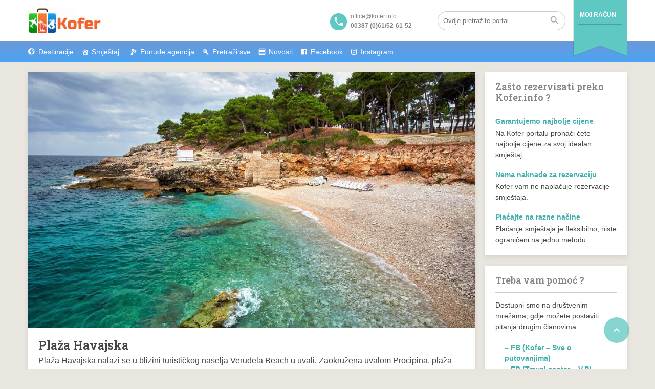

--- FILE ---
content_type: text/html; charset=UTF-8
request_url: https://kofer.info/plaza-havajska/
body_size: 20467
content:
<!DOCTYPE html>
<!--[if lt IE 9]><script src="https://kofer.info/wp-content/themes/BookYourTravel/js/html5shiv.js"></script><![endif]-->
<html lang="bs-BA">
<head>
<meta charset="UTF-8">
<meta name="viewport" content="width=device-width, initial-scale=1">
	<script type="text/javascript">function theChampLoadEvent(e){var t=window.onload;if(typeof window.onload!="function"){window.onload=e}else{window.onload=function(){t();e()}}}</script>
		<script type="text/javascript">var theChampDefaultLang = 'bs_BA', theChampCloseIconPath = 'https://kofer.info/wp-content/plugins/super-socializer/images/close.png';</script>
		<script>var theChampSiteUrl = 'https://kofer.info', theChampVerified = 0, theChampEmailPopup = 0, heateorSsMoreSharePopupSearchText = 'Search';</script>
			<script> var theChampSharingAjaxUrl = 'https://kofer.info/wp-admin/admin-ajax.php', heateorSsFbMessengerAPI = 'https://www.facebook.com/dialog/send?app_id=595489497242932&display=popup&link=%encoded_post_url%&redirect_uri=%encoded_post_url%',heateorSsWhatsappShareAPI = 'web', heateorSsUrlCountFetched = [], heateorSsSharesText = 'Shares', heateorSsShareText = 'Share', theChampPluginIconPath = 'https://kofer.info/wp-content/plugins/super-socializer/images/logo.png', theChampSaveSharesLocally = 0, theChampHorizontalSharingCountEnable = 0, theChampVerticalSharingCountEnable = 0, theChampSharingOffset = -10, theChampCounterOffset = -10, theChampMobileStickySharingEnabled = 0, heateorSsCopyLinkMessage = "Link copied.";
		var heateorSsVerticalSharingShortUrl = "https://kofer.info/plaza-havajska/";		</script>
			<style type="text/css">
						.the_champ_button_instagram span.the_champ_svg,a.the_champ_instagram span.the_champ_svg{background:radial-gradient(circle at 30% 107%,#fdf497 0,#fdf497 5%,#fd5949 45%,#d6249f 60%,#285aeb 90%)}
					.the_champ_horizontal_sharing .the_champ_svg,.heateor_ss_standard_follow_icons_container .the_champ_svg{
					color: #fff;
				border-width: 0px;
		border-style: solid;
		border-color: transparent;
	}
		.the_champ_horizontal_sharing .theChampTCBackground{
		color:#666;
	}
		.the_champ_horizontal_sharing span.the_champ_svg:hover,.heateor_ss_standard_follow_icons_container span.the_champ_svg:hover{
				border-color: transparent;
	}
		.the_champ_vertical_sharing span.the_champ_svg,.heateor_ss_floating_follow_icons_container span.the_champ_svg{
					color: #fff;
				border-width: 0px;
		border-style: solid;
		border-color: transparent;
	}
		.the_champ_vertical_sharing .theChampTCBackground{
		color:#666;
	}
		.the_champ_vertical_sharing span.the_champ_svg:hover,.heateor_ss_floating_follow_icons_container span.the_champ_svg:hover{
						border-color: transparent;
		}
	@media screen and (max-width:783px){.the_champ_vertical_sharing{display:none!important}}</style>
	<meta name='robots' content='index, follow, max-image-preview:large, max-snippet:-1, max-video-preview:-1' />
            <script type="text/javascript"> var epic_news_ajax_url = 'https://kofer.info/?epic-ajax-request=epic-ne'; </script>
            
	<!-- This site is optimized with the Yoast SEO Premium plugin v22.1 (Yoast SEO v26.8) - https://yoast.com/product/yoast-seo-premium-wordpress/ -->
	<title>Plaža Havajska - Kofer</title>
	<link rel="canonical" href="https://kofer.info/plaza-havajska/" />
	<meta property="og:locale" content="bs_BA" />
	<meta property="og:type" content="article" />
	<meta property="og:title" content="Plaža Havajska" />
	<meta property="og:description" content="Plaža Havajska nalazi se u blizini turističkog naselja Verudela Beach u uvali. Zaokružena uvalom Procipina, plaža Havajka ili kako je još neki nazivaju Havajska plaža podsjeća na neku tropsku plažu do koje će rijetki doći. Ipak, nalazi se tu u blizini, u Puli i jedna je od popularnijih plaža. To je šljunčana plaža s postepenim [&hellip;]" />
	<meta property="og:url" content="https://kofer.info/plaza-havajska/" />
	<meta property="og:site_name" content="Kofer" />
	<meta property="article:published_time" content="2021-06-08T15:18:29+00:00" />
	<meta property="article:modified_time" content="2021-07-18T10:52:52+00:00" />
	<meta property="og:image" content="https://kofer.info/wp-content/uploads/2021/06/shutterstock_467631914.jpg" />
	<meta property="og:image:width" content="1000" />
	<meta property="og:image:height" content="667" />
	<meta property="og:image:type" content="image/jpeg" />
	<meta name="author" content="admin" />
	<meta name="twitter:card" content="summary_large_image" />
	<meta name="twitter:label1" content="Written by" />
	<meta name="twitter:data1" content="" />
	<meta name="twitter:label2" content="Est. reading time" />
	<meta name="twitter:data2" content="1 minute" />
	<script type="application/ld+json" class="yoast-schema-graph">{"@context":"https://schema.org","@graph":[{"@type":"Article","@id":"https://kofer.info/plaza-havajska/#article","isPartOf":{"@id":"https://kofer.info/plaza-havajska/"},"author":{"name":"admin","@id":"https://kofer.info/#/schema/person/f8038e84d0bd8af874350ba0016eaee5"},"headline":"Plaža Havajska","datePublished":"2021-06-08T15:18:29+00:00","dateModified":"2021-07-18T10:52:52+00:00","mainEntityOfPage":{"@id":"https://kofer.info/plaza-havajska/"},"wordCount":219,"commentCount":0,"publisher":{"@id":"https://kofer.info/#organization"},"image":{"@id":"https://kofer.info/plaza-havajska/#primaryimage"},"thumbnailUrl":"https://kofer.info/wp-content/uploads/2021/06/shutterstock_467631914.jpg","articleSection":["Pula - Plaže"],"inLanguage":"bs-BA","potentialAction":[{"@type":"CommentAction","name":"Comment","target":["https://kofer.info/plaza-havajska/#respond"]}]},{"@type":"WebPage","@id":"https://kofer.info/plaza-havajska/","url":"https://kofer.info/plaza-havajska/","name":"Plaža Havajska - Kofer","isPartOf":{"@id":"https://kofer.info/#website"},"primaryImageOfPage":{"@id":"https://kofer.info/plaza-havajska/#primaryimage"},"image":{"@id":"https://kofer.info/plaza-havajska/#primaryimage"},"thumbnailUrl":"https://kofer.info/wp-content/uploads/2021/06/shutterstock_467631914.jpg","datePublished":"2021-06-08T15:18:29+00:00","dateModified":"2021-07-18T10:52:52+00:00","breadcrumb":{"@id":"https://kofer.info/plaza-havajska/#breadcrumb"},"inLanguage":"bs-BA","potentialAction":[{"@type":"ReadAction","target":["https://kofer.info/plaza-havajska/"]}]},{"@type":"ImageObject","inLanguage":"bs-BA","@id":"https://kofer.info/plaza-havajska/#primaryimage","url":"https://kofer.info/wp-content/uploads/2021/06/shutterstock_467631914.jpg","contentUrl":"https://kofer.info/wp-content/uploads/2021/06/shutterstock_467631914.jpg","width":1000,"height":667},{"@type":"BreadcrumbList","@id":"https://kofer.info/plaza-havajska/#breadcrumb","itemListElement":[{"@type":"ListItem","position":1,"name":"Home","item":"https://kofer.info/"},{"@type":"ListItem","position":2,"name":"Plaža Havajska"}]},{"@type":"WebSite","@id":"https://kofer.info/#website","url":"https://kofer.info/","name":"Kofer","description":"Istražite destinacije","publisher":{"@id":"https://kofer.info/#organization"},"potentialAction":[{"@type":"SearchAction","target":{"@type":"EntryPoint","urlTemplate":"https://kofer.info/?s={search_term_string}"},"query-input":{"@type":"PropertyValueSpecification","valueRequired":true,"valueName":"search_term_string"}}],"inLanguage":"bs-BA"},{"@type":"Organization","@id":"https://kofer.info/#organization","name":"Kofer","url":"https://kofer.info/","logo":{"@type":"ImageObject","inLanguage":"bs-BA","@id":"https://kofer.info/#/schema/logo/image/","url":"https://kofer.info/wp-content/uploads/2017/05/cropped-logo2.png","contentUrl":"https://kofer.info/wp-content/uploads/2017/05/cropped-logo2.png","width":627,"height":221,"caption":"Kofer"},"image":{"@id":"https://kofer.info/#/schema/logo/image/"}},{"@type":"Person","@id":"https://kofer.info/#/schema/person/f8038e84d0bd8af874350ba0016eaee5","name":"admin","url":"https://kofer.info/author/aldinadm/"}]}</script>
	<!-- / Yoast SEO Premium plugin. -->


<link rel='dns-prefetch' href='//www.googletagmanager.com' />
<link rel='dns-prefetch' href='//fonts.googleapis.com' />
<link rel='dns-prefetch' href='//use.fontawesome.com' />
<link rel='dns-prefetch' href='//pagead2.googlesyndication.com' />
<link rel="alternate" type="application/rss+xml" title="Kofer &raquo; Feed" href="https://kofer.info/feed/" />
<link rel="alternate" type="application/rss+xml" title="Kofer &raquo; Comments Feed" href="https://kofer.info/comments/feed/" />
<link rel="alternate" type="application/rss+xml" title="Kofer &raquo; Plaža Havajska Comments Feed" href="https://kofer.info/plaza-havajska/feed/" />
<link rel="alternate" title="oEmbed (JSON)" type="application/json+oembed" href="https://kofer.info/wp-json/oembed/1.0/embed?url=https%3A%2F%2Fkofer.info%2Fplaza-havajska%2F" />
<link rel="alternate" title="oEmbed (XML)" type="text/xml+oembed" href="https://kofer.info/wp-json/oembed/1.0/embed?url=https%3A%2F%2Fkofer.info%2Fplaza-havajska%2F&#038;format=xml" />
<style id='wp-img-auto-sizes-contain-inline-css' type='text/css'>
img:is([sizes=auto i],[sizes^="auto," i]){contain-intrinsic-size:3000px 1500px}
/*# sourceURL=wp-img-auto-sizes-contain-inline-css */
</style>
<link rel='stylesheet' id='dashicons-css' href='https://kofer.info/wp-includes/css/dashicons.min.css?ver=6.9' type='text/css' media='all' />
<link rel='stylesheet' id='post-views-counter-frontend-css' href='https://kofer.info/wp-content/plugins/post-views-counter/css/frontend.css?ver=1.7.3' type='text/css' media='all' />
<style id='wp-emoji-styles-inline-css' type='text/css'>

	img.wp-smiley, img.emoji {
		display: inline !important;
		border: none !important;
		box-shadow: none !important;
		height: 1em !important;
		width: 1em !important;
		margin: 0 0.07em !important;
		vertical-align: -0.1em !important;
		background: none !important;
		padding: 0 !important;
	}
/*# sourceURL=wp-emoji-styles-inline-css */
</style>
<link rel='stylesheet' id='wp-block-library-css' href='https://kofer.info/wp-includes/css/dist/block-library/style.min.css?ver=6.9' type='text/css' media='all' />
<style id='global-styles-inline-css' type='text/css'>
:root{--wp--preset--aspect-ratio--square: 1;--wp--preset--aspect-ratio--4-3: 4/3;--wp--preset--aspect-ratio--3-4: 3/4;--wp--preset--aspect-ratio--3-2: 3/2;--wp--preset--aspect-ratio--2-3: 2/3;--wp--preset--aspect-ratio--16-9: 16/9;--wp--preset--aspect-ratio--9-16: 9/16;--wp--preset--color--black: #000000;--wp--preset--color--cyan-bluish-gray: #abb8c3;--wp--preset--color--white: #ffffff;--wp--preset--color--pale-pink: #f78da7;--wp--preset--color--vivid-red: #cf2e2e;--wp--preset--color--luminous-vivid-orange: #ff6900;--wp--preset--color--luminous-vivid-amber: #fcb900;--wp--preset--color--light-green-cyan: #7bdcb5;--wp--preset--color--vivid-green-cyan: #00d084;--wp--preset--color--pale-cyan-blue: #8ed1fc;--wp--preset--color--vivid-cyan-blue: #0693e3;--wp--preset--color--vivid-purple: #9b51e0;--wp--preset--gradient--vivid-cyan-blue-to-vivid-purple: linear-gradient(135deg,rgb(6,147,227) 0%,rgb(155,81,224) 100%);--wp--preset--gradient--light-green-cyan-to-vivid-green-cyan: linear-gradient(135deg,rgb(122,220,180) 0%,rgb(0,208,130) 100%);--wp--preset--gradient--luminous-vivid-amber-to-luminous-vivid-orange: linear-gradient(135deg,rgb(252,185,0) 0%,rgb(255,105,0) 100%);--wp--preset--gradient--luminous-vivid-orange-to-vivid-red: linear-gradient(135deg,rgb(255,105,0) 0%,rgb(207,46,46) 100%);--wp--preset--gradient--very-light-gray-to-cyan-bluish-gray: linear-gradient(135deg,rgb(238,238,238) 0%,rgb(169,184,195) 100%);--wp--preset--gradient--cool-to-warm-spectrum: linear-gradient(135deg,rgb(74,234,220) 0%,rgb(151,120,209) 20%,rgb(207,42,186) 40%,rgb(238,44,130) 60%,rgb(251,105,98) 80%,rgb(254,248,76) 100%);--wp--preset--gradient--blush-light-purple: linear-gradient(135deg,rgb(255,206,236) 0%,rgb(152,150,240) 100%);--wp--preset--gradient--blush-bordeaux: linear-gradient(135deg,rgb(254,205,165) 0%,rgb(254,45,45) 50%,rgb(107,0,62) 100%);--wp--preset--gradient--luminous-dusk: linear-gradient(135deg,rgb(255,203,112) 0%,rgb(199,81,192) 50%,rgb(65,88,208) 100%);--wp--preset--gradient--pale-ocean: linear-gradient(135deg,rgb(255,245,203) 0%,rgb(182,227,212) 50%,rgb(51,167,181) 100%);--wp--preset--gradient--electric-grass: linear-gradient(135deg,rgb(202,248,128) 0%,rgb(113,206,126) 100%);--wp--preset--gradient--midnight: linear-gradient(135deg,rgb(2,3,129) 0%,rgb(40,116,252) 100%);--wp--preset--font-size--small: 13px;--wp--preset--font-size--medium: 20px;--wp--preset--font-size--large: 36px;--wp--preset--font-size--x-large: 42px;--wp--preset--spacing--20: 0.44rem;--wp--preset--spacing--30: 0.67rem;--wp--preset--spacing--40: 1rem;--wp--preset--spacing--50: 1.5rem;--wp--preset--spacing--60: 2.25rem;--wp--preset--spacing--70: 3.38rem;--wp--preset--spacing--80: 5.06rem;--wp--preset--shadow--natural: 6px 6px 9px rgba(0, 0, 0, 0.2);--wp--preset--shadow--deep: 12px 12px 50px rgba(0, 0, 0, 0.4);--wp--preset--shadow--sharp: 6px 6px 0px rgba(0, 0, 0, 0.2);--wp--preset--shadow--outlined: 6px 6px 0px -3px rgb(255, 255, 255), 6px 6px rgb(0, 0, 0);--wp--preset--shadow--crisp: 6px 6px 0px rgb(0, 0, 0);}:where(.is-layout-flex){gap: 0.5em;}:where(.is-layout-grid){gap: 0.5em;}body .is-layout-flex{display: flex;}.is-layout-flex{flex-wrap: wrap;align-items: center;}.is-layout-flex > :is(*, div){margin: 0;}body .is-layout-grid{display: grid;}.is-layout-grid > :is(*, div){margin: 0;}:where(.wp-block-columns.is-layout-flex){gap: 2em;}:where(.wp-block-columns.is-layout-grid){gap: 2em;}:where(.wp-block-post-template.is-layout-flex){gap: 1.25em;}:where(.wp-block-post-template.is-layout-grid){gap: 1.25em;}.has-black-color{color: var(--wp--preset--color--black) !important;}.has-cyan-bluish-gray-color{color: var(--wp--preset--color--cyan-bluish-gray) !important;}.has-white-color{color: var(--wp--preset--color--white) !important;}.has-pale-pink-color{color: var(--wp--preset--color--pale-pink) !important;}.has-vivid-red-color{color: var(--wp--preset--color--vivid-red) !important;}.has-luminous-vivid-orange-color{color: var(--wp--preset--color--luminous-vivid-orange) !important;}.has-luminous-vivid-amber-color{color: var(--wp--preset--color--luminous-vivid-amber) !important;}.has-light-green-cyan-color{color: var(--wp--preset--color--light-green-cyan) !important;}.has-vivid-green-cyan-color{color: var(--wp--preset--color--vivid-green-cyan) !important;}.has-pale-cyan-blue-color{color: var(--wp--preset--color--pale-cyan-blue) !important;}.has-vivid-cyan-blue-color{color: var(--wp--preset--color--vivid-cyan-blue) !important;}.has-vivid-purple-color{color: var(--wp--preset--color--vivid-purple) !important;}.has-black-background-color{background-color: var(--wp--preset--color--black) !important;}.has-cyan-bluish-gray-background-color{background-color: var(--wp--preset--color--cyan-bluish-gray) !important;}.has-white-background-color{background-color: var(--wp--preset--color--white) !important;}.has-pale-pink-background-color{background-color: var(--wp--preset--color--pale-pink) !important;}.has-vivid-red-background-color{background-color: var(--wp--preset--color--vivid-red) !important;}.has-luminous-vivid-orange-background-color{background-color: var(--wp--preset--color--luminous-vivid-orange) !important;}.has-luminous-vivid-amber-background-color{background-color: var(--wp--preset--color--luminous-vivid-amber) !important;}.has-light-green-cyan-background-color{background-color: var(--wp--preset--color--light-green-cyan) !important;}.has-vivid-green-cyan-background-color{background-color: var(--wp--preset--color--vivid-green-cyan) !important;}.has-pale-cyan-blue-background-color{background-color: var(--wp--preset--color--pale-cyan-blue) !important;}.has-vivid-cyan-blue-background-color{background-color: var(--wp--preset--color--vivid-cyan-blue) !important;}.has-vivid-purple-background-color{background-color: var(--wp--preset--color--vivid-purple) !important;}.has-black-border-color{border-color: var(--wp--preset--color--black) !important;}.has-cyan-bluish-gray-border-color{border-color: var(--wp--preset--color--cyan-bluish-gray) !important;}.has-white-border-color{border-color: var(--wp--preset--color--white) !important;}.has-pale-pink-border-color{border-color: var(--wp--preset--color--pale-pink) !important;}.has-vivid-red-border-color{border-color: var(--wp--preset--color--vivid-red) !important;}.has-luminous-vivid-orange-border-color{border-color: var(--wp--preset--color--luminous-vivid-orange) !important;}.has-luminous-vivid-amber-border-color{border-color: var(--wp--preset--color--luminous-vivid-amber) !important;}.has-light-green-cyan-border-color{border-color: var(--wp--preset--color--light-green-cyan) !important;}.has-vivid-green-cyan-border-color{border-color: var(--wp--preset--color--vivid-green-cyan) !important;}.has-pale-cyan-blue-border-color{border-color: var(--wp--preset--color--pale-cyan-blue) !important;}.has-vivid-cyan-blue-border-color{border-color: var(--wp--preset--color--vivid-cyan-blue) !important;}.has-vivid-purple-border-color{border-color: var(--wp--preset--color--vivid-purple) !important;}.has-vivid-cyan-blue-to-vivid-purple-gradient-background{background: var(--wp--preset--gradient--vivid-cyan-blue-to-vivid-purple) !important;}.has-light-green-cyan-to-vivid-green-cyan-gradient-background{background: var(--wp--preset--gradient--light-green-cyan-to-vivid-green-cyan) !important;}.has-luminous-vivid-amber-to-luminous-vivid-orange-gradient-background{background: var(--wp--preset--gradient--luminous-vivid-amber-to-luminous-vivid-orange) !important;}.has-luminous-vivid-orange-to-vivid-red-gradient-background{background: var(--wp--preset--gradient--luminous-vivid-orange-to-vivid-red) !important;}.has-very-light-gray-to-cyan-bluish-gray-gradient-background{background: var(--wp--preset--gradient--very-light-gray-to-cyan-bluish-gray) !important;}.has-cool-to-warm-spectrum-gradient-background{background: var(--wp--preset--gradient--cool-to-warm-spectrum) !important;}.has-blush-light-purple-gradient-background{background: var(--wp--preset--gradient--blush-light-purple) !important;}.has-blush-bordeaux-gradient-background{background: var(--wp--preset--gradient--blush-bordeaux) !important;}.has-luminous-dusk-gradient-background{background: var(--wp--preset--gradient--luminous-dusk) !important;}.has-pale-ocean-gradient-background{background: var(--wp--preset--gradient--pale-ocean) !important;}.has-electric-grass-gradient-background{background: var(--wp--preset--gradient--electric-grass) !important;}.has-midnight-gradient-background{background: var(--wp--preset--gradient--midnight) !important;}.has-small-font-size{font-size: var(--wp--preset--font-size--small) !important;}.has-medium-font-size{font-size: var(--wp--preset--font-size--medium) !important;}.has-large-font-size{font-size: var(--wp--preset--font-size--large) !important;}.has-x-large-font-size{font-size: var(--wp--preset--font-size--x-large) !important;}
/*# sourceURL=global-styles-inline-css */
</style>

<style id='classic-theme-styles-inline-css' type='text/css'>
/*! This file is auto-generated */
.wp-block-button__link{color:#fff;background-color:#32373c;border-radius:9999px;box-shadow:none;text-decoration:none;padding:calc(.667em + 2px) calc(1.333em + 2px);font-size:1.125em}.wp-block-file__button{background:#32373c;color:#fff;text-decoration:none}
/*# sourceURL=/wp-includes/css/classic-themes.min.css */
</style>
<style id='font-awesome-svg-styles-default-inline-css' type='text/css'>
.svg-inline--fa {
  display: inline-block;
  height: 1em;
  overflow: visible;
  vertical-align: -.125em;
}
/*# sourceURL=font-awesome-svg-styles-default-inline-css */
</style>
<link rel='stylesheet' id='font-awesome-svg-styles-css' href='https://kofer.info/wp-content/uploads/font-awesome/v6.5.1/css/svg-with-js.css' type='text/css' media='all' />
<style id='font-awesome-svg-styles-inline-css' type='text/css'>
   .wp-block-font-awesome-icon svg::before,
   .wp-rich-text-font-awesome-icon svg::before {content: unset;}
/*# sourceURL=font-awesome-svg-styles-inline-css */
</style>
<link rel='stylesheet' id='widgetopts-styles-css' href='https://kofer.info/wp-content/plugins/widget-options/assets/css/widget-options.css?ver=4.1.3' type='text/css' media='all' />
<link rel='stylesheet' id='megamenu-css' href='https://kofer.info/wp-content/uploads/maxmegamenu/style.css?ver=77cf5b' type='text/css' media='all' />
<link rel='stylesheet' id='bookyourtravel-font-awesome-css' href='https://kofer.info/wp-content/themes/BookYourTravel/css/lib/font-awesome.min.css?ver=screen,print' type='text/css' media='all' />
<link rel='stylesheet' id='bookyourtravel-heading-font-css-style-css' href='//fonts.googleapis.com/css?family=Roboto+Slab%3A400%2C500%2C600%2C700&#038;subset=latin%2Ccyrillic%2Clatin-ext%2Cvietnamese%2Cgreek%2Cgreek-ext%2Ccyrillic-ext&#038;ver=6.9' type='text/css' media='all' />
<link rel='stylesheet' id='bookyourtravel-font-icon-style-css' href='//fonts.googleapis.com/icon?family=Material+Icons&#038;ver=6.9' type='text/css' media='all' />
<link rel='stylesheet' id='bookyourtravel-style-main-css' href='https://kofer.info/wp-content/themes/BookYourTravel/css/style.css?ver=8.19.63' type='text/css' media='screen,print' />
<link rel='stylesheet' id='bookyourtravel-style-css' href='https://kofer.info/wp-content/themes/BookYourTravel-child/style.css?ver=6.9' type='text/css' media='all' />
<link rel='stylesheet' id='bookyourtravel-style-pp-css' href='https://kofer.info/wp-content/themes/BookYourTravel/css/lib/prettyPhoto.min.css?ver=8.19.63' type='text/css' media='screen' />
<link rel='stylesheet' id='bookyourtravel-lightSlider-style-css' href='https://kofer.info/wp-content/themes/BookYourTravel-child/includes/plugins/lightSlider/css/lightSlider.css?ver=6.9' type='text/css' media='all' />
<link rel='stylesheet' id='font-awesome-official-css' href='https://use.fontawesome.com/releases/v6.5.1/css/all.css' type='text/css' media='all' integrity="sha384-t1nt8BQoYMLFN5p42tRAtuAAFQaCQODekUVeKKZrEnEyp4H2R0RHFz0KWpmj7i8g" crossorigin="anonymous" />
<link rel='stylesheet' id='tablepress-default-css' href='https://kofer.info/wp-content/plugins/tablepress/css/build/default.css?ver=3.2.6' type='text/css' media='all' />
<link rel='stylesheet' id='the_champ_frontend_css-css' href='https://kofer.info/wp-content/plugins/super-socializer/css/front.css?ver=7.14.5' type='text/css' media='all' />
<link rel='stylesheet' id='epic-icon-css' href='https://kofer.info/wp-content/plugins/epic-news-element/assets/fonts/jegicon/jegicon.css?ver=6.9' type='text/css' media='all' />
<link rel='stylesheet' id='font-awesome-css' href='https://kofer.info/wp-content/plugins/epic-news-element/assets/fonts/font-awesome/font-awesome.css?ver=6.9' type='text/css' media='all' />
<link rel='stylesheet' id='epic-style-css' href='https://kofer.info/wp-content/plugins/epic-news-element/assets/css/style.min.css?ver=6.9' type='text/css' media='all' />
<link rel='stylesheet' id='font-awesome-official-v4shim-css' href='https://use.fontawesome.com/releases/v6.5.1/css/v4-shims.css' type='text/css' media='all' integrity="sha384-5Jfdy0XO8+vjCRofsSnGmxGSYjLfsjjTOABKxVr8BkfvlaAm14bIJc7Jcjfq/xQI" crossorigin="anonymous" />
<script type="text/javascript" src="https://kofer.info/wp-includes/js/jquery/jquery.min.js?ver=3.7.1" id="jquery-core-js"></script>
<script type="text/javascript" src="https://kofer.info/wp-includes/js/jquery/jquery-migrate.min.js?ver=3.4.1" id="jquery-migrate-js"></script>

<!-- Google tag (gtag.js) snippet added by Site Kit -->
<!-- Google Analytics snippet added by Site Kit -->
<script type="text/javascript" src="https://www.googletagmanager.com/gtag/js?id=G-H5LXG5GLHR" id="google_gtagjs-js" async></script>
<script type="text/javascript" id="google_gtagjs-js-after">
/* <![CDATA[ */
window.dataLayer = window.dataLayer || [];function gtag(){dataLayer.push(arguments);}
gtag("set","linker",{"domains":["kofer.info"]});
gtag("js", new Date());
gtag("set", "developer_id.dZTNiMT", true);
gtag("config", "G-H5LXG5GLHR");
//# sourceURL=google_gtagjs-js-after
/* ]]> */
</script>
<script></script><link rel="https://api.w.org/" href="https://kofer.info/wp-json/" /><link rel="alternate" title="JSON" type="application/json" href="https://kofer.info/wp-json/wp/v2/posts/779342" /><link rel="EditURI" type="application/rsd+xml" title="RSD" href="https://kofer.info/xmlrpc.php?rsd" />
<meta name="generator" content="WordPress 6.9" />
<link rel='shortlink' href='https://kofer.info/?p=779342' />
<meta name="generator" content="Site Kit by Google 1.171.0" /><style>/* CSS added by WP Meta and Date Remover*/.wp-block-post-author__name{display:none !important;}
.wp-block-post-date{display:none !important;}
 .entry-meta {display:none !important;}
	.home .entry-meta { display: none; }
	.entry-footer {display:none !important;}
	.home .entry-footer { display: none; }</style><link rel="pingback" href="https://kofer.info/xmlrpc.php">
<style id="bookyourtravel-customizer-css">.single .inner-nav li { background:#f0652c; }
.ui-datepicker .ui-datepicker-unselectable,.f-item .unavailable span,.ui-datepicker-multi td { background:#e0e0e0; }
.ui-datepicker td span, .ui-datepicker td a  { color:#454545; }
.ui-datepicker .dp-highlight a.ui-state-default,.f-item .available span,.ui-datepicker .dp-highlight.dp-highlight-start-date:after,.ui-datepicker .dp-highlight.dp-highlight-end-date:after { background-color:#4caf50; }
.ui-datepicker .dp-highlight a.ui-state-default,.ui-datepicker .dp-highlight-end-date span.ui-state-default { color:#ffffff; }
.ui-datepicker .dp-highlight a.ui-state-hover, .ui-datepicker .dp-highlight-selected span,.f-item .selected span,.ui-datepicker .dp-highlight.dp-highlight-selected.dp-highlight-start-date:after,.ui-datepicker .dp-highlight.dp-highlight-selected.dp-highlight-end-date:after,.ui-datepicker td:not(.ui-datepicker-unselectable) a.ui-state-hover { background-color:#ffc107 !important; }
.ui-datepicker .dp-highlight a.ui-state-hover, .ui-datepicker .dp-highlight-selected span,.ui-datepicker td:not(.ui-datepicker-unselectable) a.ui-state-hover { color:#ffffff !important; }
.location_item .ribbon { background-color:#baaca3; }
.location_item .ribbon:before { border-right-color:#baaca3; }
.location_item .ribbon:after { border-top-color:#baaca3; }
.location_item.full-width .ribbon:before { border-left-color:#baaca3; }
.location_item .ribbon:focus,.location_item .ribbon:hover { background-color:#5fc8c2; }
.location_item .ribbon:focus:before,.location_item .ribbon:focus:after,.location_item .ribbon:hover:before,.location_item .ribbon:hover:after { border-color:#5fc8c2; }
.deals > .row > article > div,.destinations > .row > article > div,.offers > .row > article > div,.deals > .row > article > div > a > figure img,.destinations > .row > article > div > a > figure img,.offers > .row > article > div > a > figure img, .single-card, .single-card img, .single-card > div, .single-card .details { border-radius:2px;-moz-border-radius: 2px;-webkit-border-radius: 2px; }
aside .widget h4, aside .widget h2, aside .widget h5,.sort-by h3 { color:#858585; }
.main aside .widget, .deals > .row > article > div,.destinations > .row > article > div,.offers > .row > article > div, .single-card,.testimonials,.home-footer-sidebar .widget > div,.hero-sidebar .byt-widget-search-inner { box-shadow:0 3px 10px rgba(0, 0, 0, 0.1);-webkit-box-shadow:0 3px 10px rgba(0, 0, 0, 0.1);-moz-box-shadow:0 3px 10px rgba(0, 0, 0, 0.1);; }
.above-footer-sidebar { background-color:#00bfa5; }
.above-footer-sidebar .widget > div { background-color:#00bfa5; }
.home-footer-sidebar .widget > div { background-color:#ffffff; }
.home-footer-sidebar .widget > div { color:#454545; }
a, .tab-content h4, .home-footer-sidebar .widget > div h4, .tab-content .room-types .meta h3, .error-type h1,aside .widget h5,.ico:before,blockquote:before,.req,.woocommerce form .form-row .required,p.number:before,.tab-content .destinations > .row > article.full-width > div .details .ribbon .half > a:before { color:#41afaa; }
.promo-ribbon span { background:#f0652d; }
.social li a { background-color:#b9aca4; }
.main { background-color:#e8e8e8; }
.static-content,.tab-content > article,.sort-by,.boxed .page-wrap,.modal,.map-wrap,.comment,.page-spinner,.tab-content .spinner,.page-template-page-user-account .inner-nav,.page-template-page-user-content-list .inner-nav,.page-template-page-user-submit-content .inner-nav,.select2-dropdown,.deals > .row > article > div,.destinations > .row > article > div,.offers > .row > article > div,.pager > span:not(.current),.lightbox,.error-type,.woocommerce ul.products li.product, .woocommerce-page ul.products li.product,.woocommerce div.product div.summary,.woocommerce div.product .woocommerce-tabs .panel,.woocommerce-error, .woocommerce-info, .woocommerce-message,.single-card { background-color:#ffffff !important; }
.static-content,.tab-content > article,.sort-by,.pager > span,.map-wrap,.comment,.error-type,.woocommerce ul.products li.product, .woocommerce-page ul.products li.product,.woocommerce div.product div.summary,.woocommerce div.product .woocommerce-tabs .panel,.woocommerce-error, .woocommerce-info, .woocommerce-message { box-shadow:0 3px 10px rgba(0, 0, 0, 0.1);-webkit-box-shadow:0 3px 10px rgba(0, 0, 0, 0.1);-moz-box-shadow:0 3px 10px rgba(0, 0, 0, 0.1);; }
input[type="search"], input[type="email"], input[type="text"], input[type="number"], input[type="password"], input[type="tel"], input[type="url"], input[type="date"], textarea, select,.select2-container--default .select2-selection--single,div.selector,div.selector span { border-radius:18px !important;-moz-border-radius: 18px !important;-webkit-border-radius: 18px !important; }
input[type="search"],input[type="email"],input[type="text"],input[type="number"],input[type="password"],input[type="tel"],input[type="url"],input[type="date"], select,div.selector,div.selector span,div.selector select,.select2-container .select2-selection--single,.select2-container--default .select2-selection--single .select2-selection__arrow,.select2-container--default .select2-selection--single .select2-selection__rendered { height:38px !important; }
.gradient-button, input[type="reset"], input[type="submit"],.scroll-to-top,.button,.woocommerce #respond input#submit, .woocommerce a.button, .woocommerce button.button, .woocommerce input.button,.woocommerce #respond input#submit.alt, .woocommerce a.button.alt, .woocommerce button.button.alt, .woocommerce input.button.alt { background-color:#5fc8c2; }
.gradient-button:hover,.gradient-button:focus,.widget .gradient-button:hover,.widget .gradient-button:focus, input[type="reset"]:hover, input[type="reset"]:focus, input[type="submit"]:hover,input[type="submit"]:focus,.scroll-to-top:hover,.scroll-to-top:focus,.button:hover,.button:focus,.woocommerce #respond input#submit:hover, .woocommerce a.button:hover, .woocommerce button.button:hover, .woocommerce input.button:hover,.woocommerce #respond input#submit:focus, .woocommerce a.button:focus, .woocommerce button.button:focus, .woocommerce input.button:focus,.woocommerce #respond input#submit.alt:hover, .woocommerce a.button.alt:hover, .woocommerce button.button.alt:hover, .woocommerce input.button.alt:hover,.woocommerce #respond input#submit.alt:focus, .woocommerce a.button.alt:focus, .woocommerce button.button.alt:focus, .woocommerce input.button.alt:focus { background-color:#5fc8c2; }
.gradient-button,.widget .gradient-button, input[type="reset"], input[type="submit"],.scroll-to-top,.button,.woocommerce #respond input#submit, .woocommerce a.button, .woocommerce button.button, .woocommerce input.button,.woocommerce #respond input#submit.alt, .woocommerce a.button.alt, .woocommerce button.button.alt, .woocommerce input.button.alt { color:#ffffff; }
.scroll-to-top,.pager a,.pager > span, .gradient-button, input[type="reset"], input[type="submit"],.button,.woocommerce #respond input#submit, .woocommerce a.button, .woocommerce button.button, .woocommerce input.button,.woocommerce #respond input#submit.alt, .woocommerce a.button.alt, .woocommerce button.button.alt, .woocommerce input.button.alt { border-radius:40px;-moz-border-radius: 40px;-webkit-border-radius: 40px; }
.gradient-button, input[type="reset"], input[type="submit"],.button,.woocommerce #respond input#submit, .woocommerce a.button, .woocommerce button.button, .woocommerce input.button,.woocommerce #respond input#submit.alt, .woocommerce a.button.alt, .woocommerce button.button.alt, .woocommerce input.button.alt,#add_payment_method table.cart td.actions .coupon .input-text, .woocommerce-cart table.cart td.actions .coupon .input-text, .woocommerce-checkout table.cart td.actions .coupon .input-text { padding-left:14px !important; }
.gradient-button, input[type="reset"], input[type="submit"],.button,.woocommerce #respond input#submit, .woocommerce a.button, .woocommerce button.button, .woocommerce input.button,.woocommerce #respond input#submit.alt, .woocommerce a.button.alt, .woocommerce button.button.alt, .woocommerce input.button.alt,#add_payment_method table.cart td.actions .coupon .input-text, .woocommerce-cart table.cart td.actions .coupon .input-text, .woocommerce-checkout table.cart td.actions .coupon .input-text { padding-right:14px !important; }
.gradient-button, input[type="reset"], input[type="submit"],.button,.woocommerce #respond input#submit, .woocommerce a.button, .woocommerce button.button, .woocommerce input.button,.woocommerce #respond input#submit.alt, .woocommerce a.button.alt, .woocommerce button.button.alt, .woocommerce input.button.alt,#add_payment_method table.cart td.actions .coupon .input-text, .woocommerce-cart table.cart td.actions .coupon .input-text, .woocommerce-checkout table.cart td.actions .coupon .input-text { padding-top:10px !important; }
.gradient-button, input[type="reset"], input[type="submit"],.button,.woocommerce #respond input#submit, .woocommerce a.button, .woocommerce button.button, .woocommerce input.button,.woocommerce #respond input#submit.alt, .woocommerce a.button.alt, .woocommerce button.button.alt, .woocommerce input.button.alt,#add_payment_method table.cart td.actions .coupon .input-text, .woocommerce-cart table.cart td.actions .coupon .input-text, .woocommerce-checkout table.cart td.actions .coupon .input-text { padding-bottom:10px !important; }
body, .tab-content h4,.infoBox > div { font-family:'Geneva', sans-serif; }
body { font-size:14px; }
h1,h2,h3,h4,h5,h6,.price em { font-family:'Roboto Slab', sans-serif; }
.logo img { height:50px !important; }
.header,.woocommerce-page .header { margin-bottom:20px; }
.header { background-color:#ffffff; }
.header .top-header { background-color:#ffffff; }
.top-nav li a,.top-nav-left li a { color:#aaaaaa; }
.header .contact span { color:#858585; }
.header .ribbon { background-color:#5fc8c2 !important; }
.header .ribbon:before { border-top-color:#5fc8c2; }
.header .ribbon:after { border-right-color:#5fc8c2; }
.minicart > a { background-color:#b1a398; }
.footer div.full-width nav li a:hover, .footer div.full-width nav li a:focus { color:#5fc8c2 !important; }
</style><script>
    window.currentUrl = "https:\/\/kofer.info\/plaza-havajska";
	window.themePath = "https:\/\/kofer.info\/wp-content\/themes\/BookYourTravel";
	window.currentUserId = 0;
		window.datepickerDateFormat = "dd\/mm\/yy";
	window.datepickerAltFormat = "yy-mm-dd";
	window.siteUrl = "https:\/\/kofer.info";
	window.wooCartPageUri = "";
	window.useWoocommerceForCheckout = 0;
	window.enableRtl = false;
	window.currencySymbol = "\u20ac";
	window.currencySymbolShowAfter = 1;
    window.priceDecimalPlaces = 0;
    window.currentLocale = "bs_BA";
	window.gdprError = 'Agreeing with gdpr terms and conditions is required!';
</script>

	<script src='https://www.google.com/recaptcha/api.js'></script>
		
<!-- Google AdSense meta tags added by Site Kit -->
<meta name="google-adsense-platform-account" content="ca-host-pub-2644536267352236">
<meta name="google-adsense-platform-domain" content="sitekit.withgoogle.com">
<!-- End Google AdSense meta tags added by Site Kit -->
<meta name="generator" content="Powered by WPBakery Page Builder - drag and drop page builder for WordPress."/>

<!-- Google AdSense snippet added by Site Kit -->
<script type="text/javascript" async="async" src="https://pagead2.googlesyndication.com/pagead/js/adsbygoogle.js?client=ca-pub-5196514688049029&amp;host=ca-host-pub-2644536267352236" crossorigin="anonymous"></script>

<!-- End Google AdSense snippet added by Site Kit -->
<meta name="generator" content="Powered by Slider Revolution 6.6.15 - responsive, Mobile-Friendly Slider Plugin for WordPress with comfortable drag and drop interface." />
<link rel="icon" href="https://kofer.info/wp-content/uploads/2017/05/logo1.jpg" sizes="32x32" />
<link rel="icon" href="https://kofer.info/wp-content/uploads/2017/05/logo1.jpg" sizes="192x192" />
<link rel="apple-touch-icon" href="https://kofer.info/wp-content/uploads/2017/05/logo1.jpg" />
<meta name="msapplication-TileImage" content="https://kofer.info/wp-content/uploads/2017/05/logo1.jpg" />
<style id="jeg_dynamic_css" type="text/css" data-type="jeg_custom-css">.jeg_post_excerpt,.jeg_readmore { color : #f0652c;  } </style><script>function setREVStartSize(e){
			//window.requestAnimationFrame(function() {
				window.RSIW = window.RSIW===undefined ? window.innerWidth : window.RSIW;
				window.RSIH = window.RSIH===undefined ? window.innerHeight : window.RSIH;
				try {
					var pw = document.getElementById(e.c).parentNode.offsetWidth,
						newh;
					pw = pw===0 || isNaN(pw) || (e.l=="fullwidth" || e.layout=="fullwidth") ? window.RSIW : pw;
					e.tabw = e.tabw===undefined ? 0 : parseInt(e.tabw);
					e.thumbw = e.thumbw===undefined ? 0 : parseInt(e.thumbw);
					e.tabh = e.tabh===undefined ? 0 : parseInt(e.tabh);
					e.thumbh = e.thumbh===undefined ? 0 : parseInt(e.thumbh);
					e.tabhide = e.tabhide===undefined ? 0 : parseInt(e.tabhide);
					e.thumbhide = e.thumbhide===undefined ? 0 : parseInt(e.thumbhide);
					e.mh = e.mh===undefined || e.mh=="" || e.mh==="auto" ? 0 : parseInt(e.mh,0);
					if(e.layout==="fullscreen" || e.l==="fullscreen")
						newh = Math.max(e.mh,window.RSIH);
					else{
						e.gw = Array.isArray(e.gw) ? e.gw : [e.gw];
						for (var i in e.rl) if (e.gw[i]===undefined || e.gw[i]===0) e.gw[i] = e.gw[i-1];
						e.gh = e.el===undefined || e.el==="" || (Array.isArray(e.el) && e.el.length==0)? e.gh : e.el;
						e.gh = Array.isArray(e.gh) ? e.gh : [e.gh];
						for (var i in e.rl) if (e.gh[i]===undefined || e.gh[i]===0) e.gh[i] = e.gh[i-1];
											
						var nl = new Array(e.rl.length),
							ix = 0,
							sl;
						e.tabw = e.tabhide>=pw ? 0 : e.tabw;
						e.thumbw = e.thumbhide>=pw ? 0 : e.thumbw;
						e.tabh = e.tabhide>=pw ? 0 : e.tabh;
						e.thumbh = e.thumbhide>=pw ? 0 : e.thumbh;
						for (var i in e.rl) nl[i] = e.rl[i]<window.RSIW ? 0 : e.rl[i];
						sl = nl[0];
						for (var i in nl) if (sl>nl[i] && nl[i]>0) { sl = nl[i]; ix=i;}
						var m = pw>(e.gw[ix]+e.tabw+e.thumbw) ? 1 : (pw-(e.tabw+e.thumbw)) / (e.gw[ix]);
						newh =  (e.gh[ix] * m) + (e.tabh + e.thumbh);
					}
					var el = document.getElementById(e.c);
					if (el!==null && el) el.style.height = newh+"px";
					el = document.getElementById(e.c+"_wrapper");
					if (el!==null && el) {
						el.style.height = newh+"px";
						el.style.display = "block";
					}
				} catch(e){
					console.log("Failure at Presize of Slider:" + e)
				}
			//});
		  };</script>
<noscript><style> .wpb_animate_when_almost_visible { opacity: 1; }</style></noscript><style type="text/css">/** Mega Menu CSS: fs **/</style>
				<style type="text/css" id="c4wp-checkout-css">
					.woocommerce-checkout .c4wp_captcha_field {
						margin-bottom: 10px;
						margin-top: 15px;
						position: relative;
						display: inline-block;
					}
				</style>
							<style type="text/css" id="c4wp-v3-lp-form-css">
				.login #login, .login #lostpasswordform {
					min-width: 350px !important;
				}
				.wpforms-field-c4wp iframe {
					width: 100% !important;
				}
			</style>
			<link rel='stylesheet' id='rs-plugin-settings-css' href='https://kofer.info/wp-content/plugins/revslider/public/assets/css/rs6.css?ver=6.6.15' type='text/css' media='all' />
<style id='rs-plugin-settings-inline-css' type='text/css'>
#rs-demo-id {}
/*# sourceURL=rs-plugin-settings-inline-css */
</style>
</head>
<body class="wp-singular post-template-default single single-post postid-779342 single-format-standard custom-background wp-custom-logo wp-theme-BookYourTravel wp-child-theme-BookYourTravel-child mega-menu-primary-menu  wide has-featured-image wpb-js-composer js-comp-ver-7.5 vc_responsive">


    <div class="page-spinner"><div></div></div>
<div class="page-wrap">
<!--header-->
<header class="header header1">
	<div class="wrap">
		<!--logo-->
<div class="logo">
	<a href="https://kofer.info/" title="Kofer | Plaža Havajska - Kofer"><img src="https://kofer.info/wp-content/uploads/2017/05/cropped-logo2.png" alt="Kofer | Plaža Havajska - Kofer" /></a>
</div>
<!--//logo-->
		<!--ribbon-->
<div class="ribbon ">
	<nav>
		<ul class="profile-nav">
					<li class="fn-opener"><a href="javascript:void(0);" title="Moj račun">Moj račun</a></li>
						<li class="login_lightbox"><a href="javascript:void(0);" title="Loguj se">Loguj se</a></li>
										</ul>
			<div class="textwidget custom-html-widget"></div>	</nav>
</div>
<!--//ribbon-->
		<div class="minicart">
				</div>
		<!--search-->
<div class="search">
	<form id="sf" method="get" action="https://kofer.info/">
		<input type="search" placeholder="Ovdje pretražite portal" name="s" id="search" /> 
		<input type="submit" id="ss" value="" name="searchsubmit"/>
	</form>
</div>
<!--//search-->	
		<!--contact-->
<div class="contact">
		<span class="message">office@kofer.info</span>
			
	<span class="number">00387 (0)61/52-61-52</span>
	</div>
<!--//contact-->
	</div><!--//wrap-->
	<!--primary navigation-->
<div id="mega-menu-wrap-primary-menu" class="mega-menu-wrap"><div class="mega-menu-toggle"><div class="mega-toggle-blocks-left"></div><div class="mega-toggle-blocks-center"></div><div class="mega-toggle-blocks-right"><div class='mega-toggle-block mega-menu-toggle-block mega-toggle-block-1' id='mega-toggle-block-1' tabindex='0'><span class='mega-toggle-label' role='button' aria-expanded='false'><span class='mega-toggle-label-closed'>MENU</span><span class='mega-toggle-label-open'>MENU</span></span></div></div></div><ul id="mega-menu-primary-menu" class="mega-menu max-mega-menu mega-menu-horizontal mega-no-js" data-event="hover_intent" data-effect="fade_up" data-effect-speed="200" data-effect-mobile="disabled" data-effect-speed-mobile="0" data-panel-width="body" data-mobile-force-width="body" data-second-click="go" data-document-click="collapse" data-vertical-behaviour="standard" data-breakpoint="1070" data-unbind="true" data-mobile-state="collapse_all" data-mobile-direction="vertical" data-hover-intent-timeout="300" data-hover-intent-interval="100"><li class="mega-menu-item mega-menu-item-type-post_type mega-menu-item-object-page mega-align-bottom-left mega-menu-flyout mega-has-icon mega-icon-left mega-menu-item-71" id="mega-menu-item-71"><a title="						" class="dashicons-admin-site-alt mega-menu-link" href="https://kofer.info/destinations/" tabindex="0">Destinacije</a></li><li class="mega-menu-item mega-menu-item-type-post_type mega-menu-item-object-page mega-menu-item-has-children mega-align-bottom-left mega-menu-flyout mega-has-icon mega-icon-left mega-menu-item-1485" id="mega-menu-item-1485"><a title="						" class="dashicons-admin-home mega-menu-link" href="https://kofer.info/search-results-accommodations/" aria-expanded="false" tabindex="0">Smještaj<span class="mega-indicator" aria-hidden="true"></span></a>
<ul class="mega-sub-menu">
<li class="mega-menu-item mega-menu-item-type-post_type mega-menu-item-object-page mega-menu-item-792741" id="mega-menu-item-792741"><a class="mega-menu-link" href="https://kofer.info/smjestaj-u-sarajevu/">Smještaj u Sarajevu</a></li><li class="mega-menu-item mega-menu-item-type-post_type mega-menu-item-object-page mega-menu-item-792503" id="mega-menu-item-792503"><a class="mega-menu-link" href="https://kofer.info/smjestaj-na-planinama/">Smještaj na planinama</a></li><li class="mega-menu-item mega-menu-item-type-post_type mega-menu-item-object-page mega-menu-item-790953" id="mega-menu-item-790953"><a class="mega-menu-link" href="https://kofer.info/dodaj-novi-apartman/">Dodaj novi apartman</a></li><li class="mega-menu-item mega-menu-item-type-post_type mega-menu-item-object-page mega-menu-item-791980" id="mega-menu-item-791980"><a class="mega-menu-link" href="https://kofer.info/dodaj-novi-apartman-na-moru/">Dodaj novi apartman na moru</a></li><li class="mega-menu-item mega-menu-item-type-post_type mega-menu-item-object-page mega-menu-item-792350" id="mega-menu-item-792350"><a class="mega-menu-link" href="https://kofer.info/kako-objaviti-oglas-za-smjestaj-u-sarajevu/">Kako objaviti oglas za smještaj u Sarajevu</a></li><li class="mega-menu-item mega-menu-item-type-post_type mega-menu-item-object-page mega-menu-item-792401" id="mega-menu-item-792401"><a class="mega-menu-link" href="https://kofer.info/kako-objaviti-oglas-za-smjestaj-na-planini-bih/">Kako objaviti oglas za smještaj na planini – BiH</a></li></ul>
</li><li class="mega-menu-item mega-menu-item-type-post_type mega-menu-item-object-page mega-align-bottom-left mega-menu-flyout mega-has-icon mega-icon-left mega-menu-item-1483" id="mega-menu-item-1483"><a title="						" class="dashicons-palmtree mega-menu-link" href="https://kofer.info/ponude-turistickih-agencija/" tabindex="0">Ponude agencija</a></li><li class="mega-menu-item mega-menu-item-type-post_type mega-menu-item-object-page mega-align-bottom-left mega-menu-flyout mega-has-icon mega-icon-left mega-menu-item-1486" id="mega-menu-item-1486"><a title="						" class="dashicons-code-standards mega-menu-link" href="https://kofer.info/search-results/" tabindex="0">Pretraži sve</a></li><li class="mega-menu-item mega-menu-item-type-post_type mega-menu-item-object-page mega-align-bottom-left mega-menu-flyout mega-has-icon mega-icon-left mega-menu-item-785849" id="mega-menu-item-785849"><a class="dashicons-list-view mega-menu-link" href="https://kofer.info/novosti/" tabindex="0">Novosti</a></li><li class="mega-menu-item mega-menu-item-type-custom mega-menu-item-object-custom mega-align-bottom-left mega-menu-flyout mega-has-icon mega-icon-left mega-menu-item-786409" id="mega-menu-item-786409"><a class="dashicons-facebook mega-menu-link" href="https://www.facebook.com/Koferputovanja" tabindex="0">Facebook</a></li><li class="mega-menu-item mega-menu-item-type-custom mega-menu-item-object-custom mega-align-bottom-left mega-menu-flyout mega-has-icon mega-icon-left mega-menu-item-786410" id="mega-menu-item-786410"><a class="dashicons-instagram mega-menu-link" href="https://www.instagram.com/kofer_sve_o_putovanjima/" tabindex="0">Instagram</a></li></ul></div><!--//primary navigation-->
</header>
<!--//header--><div class="wrap"><!--breadcrumbs--><nav class="breadcrumbs"><ul><li><a href="https://kofer.info/" title="Početna">Početna</a></li><li>Plaža Havajska</li></ul></nav><!--//breadcrumbs--></div><div class="main">		
	<div class="wrap">
		<div class="row">
					<section class="three-fourth">
							<!--post-->
				<article id="post-779342" class="static-content post post-779342 type-post status-publish format-standard has-post-thumbnail hentry category-pula-plaze">
										<div class="entry-featured">
						<figure>
							<img width="1000" height="600" src="https://kofer.info/wp-content/uploads/2021/06/shutterstock_467631914-1000x600.jpg" class="attachment-byt-featured size-byt-featured wp-post-image" alt="" title="Verduela,Beach,,Pula,Croatia,,Croatia,Rocky,Beaches,Landscape" decoding="async" fetchpriority="high" />						</figure>
					</div>
										<header class="entry-header">
						<h1 class="entry-title">Plaža Havajska</h1>
						<p class="entry-meta">
							<span class="date">Datum: </span>
							<span class="author">By <a href="https://kofer.info/author/aldinadm/" title="Posts by " rel="author"></a></span>
							<span class="categories">Categories: <a href="https://kofer.info/kategorija/pula-plaze/" rel="category tag">Pula - Plaže</a></span>
							<span class="tags"></span>
							<span class="comments">
								<a href="" rel="nofollow">
									No comments								</a>
							</span>
						</p>
					</header>

					<div class="entry-content">
						<p><span style="font-size: 16px;">Plaža Havajska nalazi se u blizini turističkog naselja Verudela Beach u uvali. Zaokružena uvalom Procipina, plaža Havajka ili kako je još neki nazivaju Havajska plaža podsjeća na neku tropsku plažu do koje će rijetki doći. Ipak, nalazi se tu u blizini, u Puli i jedna je od popularnijih plaža.</span></p>
<div class="article-inner article-inner-small">
<p>To je šljunčana plaža s postepenim ulazom u more, a postavljena je i linija granice kupanja.</p>
<p>Plaža je idealna za porodice s malom djecom koja se mogu bezbrižno zabavljati u plićaku.</p>
<p>Ljepota plaže očarava, a pogodnosti koje plaža ima dodatni su bonus na svu njezinu ljepotu. Plaža se skrila u procijepu između stijena, šljunčana je i jako lijepa.</p>
<p>Svi zaljubljenici u adrenalinske izazove pronaći će mjesto za sebe u neposrednoj blizini &#8211; visoke stijene za skokove u more.</p>
<p>Na nju se dolazi zidanim stepenicama, iznad kojih se nalazi šetnica i prateći objekti. Iznad plaže se nalaze tuševi i kabine za presvlačenje, dok je na donjem dijelu sve predodređeno kupanju i sunčanju. Lijepo ozidani zid, obložen kamenom, daje dodatnu dozu ugođaja na ovoj plaži. U blzini se nalaze plaže <a href="https://kofer.info/plaza-pjescana-uvala/"><strong><span style="color: #ff6600;">Pješćana uvala Pula</span></strong></a>, <a href="https://kofer.info/plaza-gortanova-uvala-2/"><strong><span style="color: #ff6600;">Gortanova uvala</span></strong></a>, <a href="https://kofer.info/saccorgiana-pula-zeppelin-plaza/"><strong><span style="color: #ff6600;">Saccorgiana Pula</span></strong></a>.</p>
</div>
<div class="post-views content-post post-779342 entry-meta load-static">
				<span class="post-views-icon dashicons dashicons-chart-bar"></span> <span class="post-views-label">Post Views:</span> <span class="post-views-count">1,099</span>
			</div><div style='clear:both'></div><div  class='the_champ_sharing_container the_champ_horizontal_sharing' data-super-socializer-href="https://kofer.info/plaza-havajska/"><div class='the_champ_sharing_title' style="font-weight:bold" ></div><div class="the_champ_sharing_ul"><a aria-label="Facebook" class="the_champ_facebook" href="https://www.facebook.com/sharer/sharer.php?u=https%3A%2F%2Fkofer.info%2Fplaza-havajska%2F" title="Facebook" rel="nofollow noopener" target="_blank" style="font-size:24px!important;box-shadow:none;display:inline-block;vertical-align:middle"><span class="the_champ_svg" style="background-color:#0765FE;width:35px;height:35px;border-radius:999px;display:inline-block;opacity:1;float:left;font-size:24px;box-shadow:none;display:inline-block;font-size:16px;padding:0 4px;vertical-align:middle;background-repeat:repeat;overflow:hidden;padding:0;cursor:pointer;box-sizing:content-box"><svg style="display:block;border-radius:999px;" focusable="false" aria-hidden="true" xmlns="http://www.w3.org/2000/svg" width="100%" height="100%" viewBox="0 0 32 32"><path fill="#fff" d="M28 16c0-6.627-5.373-12-12-12S4 9.373 4 16c0 5.628 3.875 10.35 9.101 11.647v-7.98h-2.474V16H13.1v-1.58c0-4.085 1.849-5.978 5.859-5.978.76 0 2.072.15 2.608.298v3.325c-.283-.03-.775-.045-1.386-.045-1.967 0-2.728.745-2.728 2.683V16h3.92l-.673 3.667h-3.247v8.245C23.395 27.195 28 22.135 28 16Z"></path></svg></span></a><a aria-label="Twitter" class="the_champ_button_twitter" href="https://twitter.com/intent/tweet?text=Pla%C5%BEa%20Havajska&url=https%3A%2F%2Fkofer.info%2Fplaza-havajska%2F" title="Twitter" rel="nofollow noopener" target="_blank" style="font-size:24px!important;box-shadow:none;display:inline-block;vertical-align:middle"><span class="the_champ_svg the_champ_s__default the_champ_s_twitter" style="background-color:#55acee;width:35px;height:35px;border-radius:999px;display:inline-block;opacity:1;float:left;font-size:24px;box-shadow:none;display:inline-block;font-size:16px;padding:0 4px;vertical-align:middle;background-repeat:repeat;overflow:hidden;padding:0;cursor:pointer;box-sizing:content-box"><svg style="display:block;border-radius:999px;" focusable="false" aria-hidden="true" xmlns="http://www.w3.org/2000/svg" width="100%" height="100%" viewBox="-4 -4 39 39"><path d="M28 8.557a9.913 9.913 0 0 1-2.828.775 4.93 4.93 0 0 0 2.166-2.725 9.738 9.738 0 0 1-3.13 1.194 4.92 4.92 0 0 0-3.593-1.55 4.924 4.924 0 0 0-4.794 6.049c-4.09-.21-7.72-2.17-10.15-5.15a4.942 4.942 0 0 0-.665 2.477c0 1.71.87 3.214 2.19 4.1a4.968 4.968 0 0 1-2.23-.616v.06c0 2.39 1.7 4.38 3.952 4.83-.414.115-.85.174-1.297.174-.318 0-.626-.03-.928-.086a4.935 4.935 0 0 0 4.6 3.42 9.893 9.893 0 0 1-6.114 2.107c-.398 0-.79-.023-1.175-.068a13.953 13.953 0 0 0 7.55 2.213c9.056 0 14.01-7.507 14.01-14.013 0-.213-.005-.426-.015-.637.96-.695 1.795-1.56 2.455-2.55z" fill="#fff"></path></svg></span></a><a aria-label="Viber" class="the_champ_button_viber" href="viber://forward?text=Pla%C5%BEa%20Havajska https%3A%2F%2Fkofer.info%2Fplaza-havajska%2F" title="Viber" rel="nofollow noopener" style="font-size:24px!important;box-shadow:none;display:inline-block;vertical-align:middle"><span class="the_champ_svg the_champ_s__default the_champ_s_viber" style="background-color:#8b628f;width:35px;height:35px;border-radius:999px;display:inline-block;opacity:1;float:left;font-size:24px;box-shadow:none;display:inline-block;font-size:16px;padding:0 4px;vertical-align:middle;background-repeat:repeat;overflow:hidden;padding:0;cursor:pointer;box-sizing:content-box"><svg style="display:block;border-radius:999px;" focusable="false" aria-hidden="true" xmlns="http://www.w3.org/2000/svg" width="100%" height="100%" viewBox="0 0 32 32"><path d="M22.57 27.22a7.39 7.39 0 0 1-1.14-.32 29 29 0 0 1-16-16.12c-1-2.55 0-4.7 2.66-5.58a2 2 0 0 1 1.39 0c1.12.41 3.94 4.3 4 5.46a2 2 0 0 1-1.16 1.78 2 2 0 0 0-.66 2.84A10.3 10.3 0 0 0 17 20.55a1.67 1.67 0 0 0 2.35-.55c1.07-1.62 2.38-1.54 3.82-.54.72.51 1.45 1 2.14 1.55.93.75 2.1 1.37 1.55 2.94a5.21 5.21 0 0 1-4.29 3.27zM17.06 4.79A10.42 10.42 0 0 1 26.79 15c0 .51.18 1.27-.58 1.25s-.54-.78-.6-1.29c-.7-5.52-3.23-8.13-8.71-9-.45-.07-1.15 0-1.11-.57.05-.87.87-.54 1.27-.6z" fill="#fff" fill-rule="evenodd"></path><path d="M24.09 14.06c-.05.38.17 1-.45 1.13-.83.13-.67-.64-.75-1.13-.56-3.36-1.74-4.59-5.12-5.35-.5-.11-1.27 0-1.15-.8s.82-.48 1.35-.42a6.9 6.9 0 0 1 6.12 6.57z" fill="#fff" fill-rule="evenodd"></path><path d="M21.52 13.45c0 .43 0 .87-.53.93s-.6-.26-.64-.64a2.47 2.47 0 0 0-2.26-2.43c-.42-.07-.82-.2-.63-.76.13-.38.47-.41.83-.42a3.66 3.66 0 0 1 3.23 3.32z" fill="#fff" fill-rule="evenodd"></path></svg></span></a><a aria-label="Whatsapp" class="the_champ_whatsapp" href="https://api.whatsapp.com/send?text=Pla%C5%BEa%20Havajska https%3A%2F%2Fkofer.info%2Fplaza-havajska%2F" title="Whatsapp" rel="nofollow noopener" target="_blank" style="font-size:24px!important;box-shadow:none;display:inline-block;vertical-align:middle"><span class="the_champ_svg" style="background-color:#55eb4c;width:35px;height:35px;border-radius:999px;display:inline-block;opacity:1;float:left;font-size:24px;box-shadow:none;display:inline-block;font-size:16px;padding:0 4px;vertical-align:middle;background-repeat:repeat;overflow:hidden;padding:0;cursor:pointer;box-sizing:content-box"><svg style="display:block;border-radius:999px;" focusable="false" aria-hidden="true" xmlns="http://www.w3.org/2000/svg" width="100%" height="100%" viewBox="-6 -5 40 40"><path class="the_champ_svg_stroke the_champ_no_fill" stroke="#fff" stroke-width="2" fill="none" d="M 11.579798566743314 24.396926207859085 A 10 10 0 1 0 6.808479557110079 20.73576436351046"></path><path d="M 7 19 l -1 6 l 6 -1" class="the_champ_no_fill the_champ_svg_stroke" stroke="#fff" stroke-width="2" fill="none"></path><path d="M 10 10 q -1 8 8 11 c 5 -1 0 -6 -1 -3 q -4 -3 -5 -5 c 4 -2 -1 -5 -1 -4" fill="#fff"></path></svg></span></a><a aria-label="Gmail" class="the_champ_button_google_gmail" href="https://mail.google.com/mail/?ui=2&view=cm&fs=1&tf=1&su=Pla%C5%BEa%20Havajska&body=Link:https%3A%2F%2Fkofer.info%2Fplaza-havajska%2F" title="Google Gmail" rel="nofollow noopener" target="_blank" style="font-size:24px!important;box-shadow:none;display:inline-block;vertical-align:middle"><span class="the_champ_svg the_champ_s__default the_champ_s_Google_Gmail" style="background-color:#e5e5e5;width:35px;height:35px;border-radius:999px;display:inline-block;opacity:1;float:left;font-size:24px;box-shadow:none;display:inline-block;font-size:16px;padding:0 4px;vertical-align:middle;background-repeat:repeat;overflow:hidden;padding:0;cursor:pointer;box-sizing:content-box"><svg style="display:block;border-radius:999px;" focusable="false" aria-hidden="true" xmlns="http://www.w3.org/2000/svg" width="100%" height="100%" viewBox="0 0 32 32"><path fill="#fff" d="M2.902 6.223h26.195v19.554H2.902z"></path><path fill="#E14C41" class="the_champ_no_fill" d="M2.902 25.777h26.195V6.223H2.902v19.554zm22.44-4.007v3.806H6.955v-3.6h.032l.093-.034 6.9-5.558 2.09 1.77 1.854-1.63 7.42 5.246zm0-.672l-7.027-4.917 7.028-6.09V21.1zm-1.17-14.67l-.947.905c-2.356 2.284-4.693 4.75-7.17 6.876l-.078.06L8.062 6.39l16.11.033zm-10.597 9.61l-6.62 5.294.016-10.914 6.607 5.62"></path></svg></span></a></div></div><div style='clear:both'></div>											</div>
				</article>
				<!--//post-->
				<div class="comments " id="comments">
		 
		<!-- If comments are open, but there are no comments. -->
	 
		
		
		<p>Morate biti <a href="https://kofer.info//wp-login.php?redirect_to=https://kofer.info/plaza-havajska/">prijavljeni</a> za objavljivanje komentara.</p>
		
		
</div><!--comments-->							</section>
			<!--//three-fourth content-->
				<aside id="secondary" class="right-sidebar widget-area one-fourth">
		<ul>
		<li class="widget widget-sidebar full-width"><h4>Zašto rezervisati preko Kofer.info ?</h4>			<div class="textwidget"><h5>Garantujemo najbolje cijene</h5>
<p>Na Kofer portalu pronaći ćete najbolje cijene za svoj idealan smještaj.</p>
<h5>Nema naknade za rezervaciju</h5>
<p>Kofer vam ne naplaćuje rezervacije smještaja.</p>
<h5>Plaćajte na razne načine</h5>
<p>Plaćanje smještaja je fleksibilno, niste ograničeni na jednu metodu.</p>
</div>
		</li><li class="widget widget-sidebar full-width"><h4>Treba vam pomoć ?</h4>			<div class="textwidget"><p>Dostupni smo na društvenim mrežama, gdje možete postaviti pitanja drugim članovima.</p>
<ul>
<li><strong><a href="https://www.facebook.com/Koferputovanja">&#8211; FB (Kofer &#8211; Sve o putovanjima)</a></strong></li>
<li><a href="https://www.facebook.com/groups/287677986144362"><strong>&#8211; FB (Travel centar &#8211; V.P)</strong></a></li>
<li><a href="https://www.facebook.com/groups/putovanjeutursku"><strong>&#8211; FB (Putovanje u Tursku)</strong></a></li>
<li><a href="https://www.instagram.com/kofer_sve_o_putovanjima/"><strong>&#8211; Instagram profil</strong></a></li>
</ul>
<p><strong>Možete nas kontaktirati :</strong></p>
<ul>
<li>Mail : marketing@kofer.info</li>
<li>Mail : office@kofer.info</li>
<li>Tel.: 00387 (0)61 / 52-61-52</li>
</ul>
</div>
		</li><li class="widget widget-sidebar full-width"><h4>Zašto rezervisati putovanja preko Kofera</h4>			<div class="textwidget"><h5>Odabrane agencije</h5>
<p>Kofer vam prezentuje samo najbolje odabrane agencije za putovanja</p>
<h5>Ažurne informacije</h5>
<p>Na Koferu ćete pronaći uvijek ažurne informacije u turističkim putovanjima</p>
<h5>Odaberite najbolju punudu</h5>
<p>Kofer vam nudi putovanja iz raznih destinacija za određenu lokaciju</p>
</div>
		</li><li class="widget widget-sidebar full-width"><h4>Pokrebna vam je pomoć?</h4>			<div class="textwidget"><p>Dostupni smo na društvenim mrežama, gdje možete postaviti pitanja drugim članovima.</p>
<ul>
<li><strong><a href="https://www.facebook.com/Koferputovanja">&#8211; FB (Kofer &#8211; Sve o putovanjima)</a></strong></li>
<li><a href="https://www.facebook.com/groups/287677986144362"><strong>&#8211; FB (Travel centar &#8211; V.P)</strong></a></li>
<li><a href="https://www.facebook.com/groups/putovanjeutursku"><strong>&#8211; FB (Putovanje u Tursku)</strong></a></li>
<li><a href="https://www.instagram.com/kofer_sve_o_putovanjima/"><strong>&#8211; Instagram profil</strong></a></li>
</ul>
<p><strong>Možete nas kontaktirati :</strong></p>
<ul>
<li>Mail : marketing@kofer.info</li>
<li>Mail : office@kofer.info</li>
<li>Tel.: 00387 (0)61 / 52-61-52</li>
</ul>
</div>
		</li>		</ul>
	</aside><!-- #secondary -->
		</div>
			</div><!--// .wrap -->
</div><!--// .main -->		
<div class="above-footer-sidebar">
	<div id="above-footer-sidebar" class="widget-area wrap">
		<ul>
		<li class="widget widget-sidebar full-width"><div>		<!-- Call to action -->
		<div class="cta">
			<div class="wrap">
				<p>
					Pridružite nam se i na zvaničnoj facebook stranici : ''Kofer - Sve o putovanjima''				</p>
				<a href="https://www.facebook.com/Koferputovanja" class="gradient-button">Pogledajte sada</a>
			</div>
		</div>
		<!-- //Call to action -->
		</div></li>		</ul>
	</div>
</div>
	
		<div class="page-bottom">
			<!--footer-->
						<footer class="footer">
					<div id="footer-sidebar" class="footer-sidebar widget-area wrap">
		<ul>
		<li class="widget widget-sidebar one-fourth">			<article class="byt_address_widget BookYourTravel_Address_Widget">
								<h6>Kofer</h6>
												<p><em><i class="material-icons md-16">place</i></em> Sarajevo, BiH</p>
												<p><em><i class="material-icons md-16">call</i></em> 00387 (0)61/52-61-52</p>
												<p><em><i class="material-icons md-16">email</i></em> <a href="mailto:office@kofer.info    ,    marketing@kofer.info" title="office@kofer.info    ,    marketing@kofer.info">office@kofer.info    ,    marketing@kofer.info</a></p>
							</article>
		</li><li class="widget widget-sidebar one-fourth">			<article class="byt_social_widget BookYourTravel_Social_Widget">
		<h6>Pratite nas</h6>				<ul class="social"> <li><a href="//www.facebook.com/105166671021436" title="facebook" target="_blank"><i class="fa fa-facebook fa-fw"></i></a></li><li><a href="https://www.instagram.com/kofer_sve_o_putovanjima/" title="instagram" target="_blank"><i class="fa fa-instagram fa-fw"></i></a></li>				</ul>
			</article>
		</li>		</ul>
	</div><!-- #secondary -->
				<div class="wrap">
					<div class="row">
						<div class="full-width">
							<p class="copy">© 2025 - O.D ''Euro Kvadrat'' , 71.000 Sarajevo, BiH</p>				
							<!--footer navigation-->
<nav class="menu-footer-menu-container"><ul id="menu-footer-menu" class="menu"><li id="menu-item-786388" class="menu-item menu-item-type-post_type menu-item-object-page menu-item-786388"><a href="https://kofer.info/kontaktirajte-nas/">Kontakt</a></li>
<li id="menu-item-786340" class="menu-item menu-item-type-post_type menu-item-object-page menu-item-786340"><a href="https://kofer.info/marketing/">Marketing</a></li>
<li id="menu-item-786044" class="menu-item menu-item-type-post_type menu-item-object-page menu-item-786044"><a href="https://kofer.info/faq/">FAQ</a></li>
<li id="menu-item-786056" class="menu-item menu-item-type-post_type menu-item-object-post menu-item-786056"><a href="https://kofer.info/o-nama/">O nama</a></li>
<li id="menu-item-786349" class="menu-item menu-item-type-post_type menu-item-object-page menu-item-786349"><a href="https://kofer.info/privatnost/">Privatnost</a></li>
</ul></nav><!--//footer navigation-->
						</div>
					</div>
				</div>
			</footer>
			<!--//footer-->
							
<div class="lightbox" style="display:none;" id="login_lightbox">
	<div class="lb-wrap">
		<a href="javascript:void(0);" class="close toggle_lightbox login_lightbox">x</a>
		<div class="lb-content">
			<form action="https://kofer.info/loguj-se/" method="post">
				<h2>Loguj se</h2>
				<div class="row">
					<div class="f-item full-width">
						<label for="log">Korisničko ime</label>
						<input type="text" name="log" id="log" value="" />
					</div>
					<div class="f-item full-width">
						<label for="login_pwd">Lozinka</label>
						<input type="password" id="login_pwd" name="pwd" />
					</div>
										<div class="f-item checkbox full-width">
						<input type="checkbox" id="rememberme" name="rememberme" checked="checked" value="forever" />
						<label for="rememberme">Zapamti me sljedeći put</label>
					</div>
				</div>
				<p><a href="https://kofer.info/reset-password/" title="Zaboravili ste lozinku?">Zaboravili ste lozinku?</a><br />
								<input type="hidden" id="_wpnonce" name="_wpnonce" value="f89d078e20" /><input type="hidden" name="_wp_http_referer" value="/plaza-havajska/" />				<input type="hidden" name="redirect_to" value="/plaza-havajska/" />
				<input type="submit" id="login" name="login" value="Loguj se" class="gradient-button"/>
			</form>
		</div>
	</div>
</div>			<div class="lightbox" style="display:none;" id="register_lightbox">
	<div class="lb-wrap">
		<a href="javascript:void(0);" class="close register_lightbox toggle_lightbox">x</a>
		<div class="lb-content">
			<form action="https://kofer.info/registruj-se/" method="post">
				<h2>Register</h2>
				<div class="row">
					<div class="f-item full-width">
						<label for="user_login">Korisničko ime</label>
						<input type="text" id="user_login" name="user_login" tabindex="1" />
					</div>
					<div class="f-item full-width">
						<label for="user_email">Email</label>
						<input type="email" id="user_email" name="user_email" tabindex="2" />
					</div>
										<div class="f-item one-half">
						<label for="password">Lozinka</label>
						<input id="user_password" class="input" type="password" tabindex="3" size="25" value="" name="password" />
					</div>
					<div class="f-item one-half">
						<label for="repeat_password">Repeat password</label>
						<input id="repeat_password" class="input" type="password" size="25" tabindex="4" value="" name="repeat_password" />
					</div>
															<div class="f-item full-width">
						<div class="g-recaptcha" data-sitekey="6Lc7EgIcAAAAAIQe01kjXOS3Qc43C2REVwtsS5i9"></div>
					</div>
											
					<div class="f-item checkbox full-width">
						<input type="checkbox" value="ch1" id="checkboxagree" name="checkboxagree" tabindex="5">
						<label>I agree to the <a href="https://kofer.info/privacy-policy-2/privacy-policy/">terms &amp; conditions</a>.</label>
											</div>
				</div>
				<input type="hidden" id="_wpnonce_register" name="_wpnonce_register" value="f89d078e20" /><input type="hidden" name="_wp_http_referer" value="/plaza-havajska/" />				<input type="submit" id="register" name="register" tabindex="5" value="Create account" class="gradient-button"/>
			</form>
		</div>
	</div>
</div>						<a href="#" class="scroll-to-top" title="Back up"><i class="material-icons">&#xE316;</i></a> 
		</div>
	</div><!--//page-wrap-->	
		<script>
			window.RS_MODULES = window.RS_MODULES || {};
			window.RS_MODULES.modules = window.RS_MODULES.modules || {};
			window.RS_MODULES.waiting = window.RS_MODULES.waiting || [];
			window.RS_MODULES.defered = true;
			window.RS_MODULES.moduleWaiting = window.RS_MODULES.moduleWaiting || {};
			window.RS_MODULES.type = 'compiled';
		</script>
		<script type="speculationrules">
{"prefetch":[{"source":"document","where":{"and":[{"href_matches":"/*"},{"not":{"href_matches":["/wp-*.php","/wp-admin/*","/wp-content/uploads/*","/wp-content/*","/wp-content/plugins/*","/wp-content/themes/BookYourTravel-child/*","/wp-content/themes/BookYourTravel/*","/*\\?(.+)"]}},{"not":{"selector_matches":"a[rel~=\"nofollow\"]"}},{"not":{"selector_matches":".no-prefetch, .no-prefetch a"}}]},"eagerness":"conservative"}]}
</script>
<script type="text/javascript" src="https://kofer.info/wp-content/themes/BookYourTravel/js/lib/jquery.uniform.min.js?ver=8.19.63" id="bookyourtravel-jquery-uniform-js"></script>
<script type="text/javascript" src="https://kofer.info/wp-includes/js/jquery/ui/core.min.js?ver=1.13.3" id="jquery-ui-core-js"></script>
<script type="text/javascript" src="https://kofer.info/wp-includes/js/jquery/ui/controlgroup.min.js?ver=1.13.3" id="jquery-ui-controlgroup-js"></script>
<script type="text/javascript" src="https://kofer.info/wp-includes/js/jquery/ui/checkboxradio.min.js?ver=1.13.3" id="jquery-ui-checkboxradio-js"></script>
<script type="text/javascript" src="https://kofer.info/wp-includes/js/jquery/ui/button.min.js?ver=1.13.3" id="jquery-ui-button-js"></script>
<script type="text/javascript" src="https://kofer.info/wp-includes/js/jquery/ui/spinner.min.js?ver=1.13.3" id="jquery-ui-spinner-js"></script>
<script type="text/javascript" src="https://kofer.info/wp-content/themes/BookYourTravel/js/search-widget.js?ver=8.19.63" id="bookyourtravel-search-widget-js"></script>
<script type="text/javascript" id="bookyourtravel-scripts-js-extra">
/* <![CDATA[ */
var BYTAjax = {"ajaxurl":"https://kofer.info/wp-admin/admin-ajax.php","slimajaxurl":"https://kofer.info/wp-admin/admin-ajax.php","nonce":"f89d078e20","current_user_id":"0"};
//# sourceURL=bookyourtravel-scripts-js-extra
/* ]]> */
</script>
<script type="text/javascript" src="https://kofer.info/wp-content/themes/BookYourTravel/js/scripts.js?ver=8.19.63" id="bookyourtravel-scripts-js"></script>
<script type="text/javascript" src="https://kofer.info/wp-content/themes/BookYourTravel/js/accommodations.js?ver=8.19.63" id="bookyourtravel-accommodations-js"></script>
<script type="text/javascript" src="https://kofer.info/wp-content/themes/BookYourTravel/js/car-rentals.js?ver=8.19.63" id="bookyourtravel-car_rentals-js"></script>
<script type="text/javascript" src="https://kofer.info/wp-content/themes/BookYourTravel/js/cruises.js?ver=8.19.63" id="bookyourtravel-cruises-js"></script>
<script type="text/javascript" src="https://kofer.info/wp-content/themes/BookYourTravel/js/tours.js?ver=8.19.63" id="bookyourtravel-tours-js"></script>
<script type="text/javascript" src="https://kofer.info/wp-content/plugins/revslider/public/assets/js/rbtools.min.js?ver=6.6.15" defer async id="tp-tools-js"></script>
<script type="text/javascript" src="https://kofer.info/wp-content/plugins/revslider/public/assets/js/rs6.min.js?ver=6.6.15" defer async id="revmin-js"></script>
<script type="text/javascript" id="custom-script-js-extra">
/* <![CDATA[ */
var wpdata = {"object_id":"779342","site_url":"https://kofer.info"};
//# sourceURL=custom-script-js-extra
/* ]]> */
</script>
<script type="text/javascript" src="https://kofer.info/wp-content/plugins/wp-meta-and-date-remover/assets/js/inspector.js?ver=1.1" id="custom-script-js"></script>
<script type="text/javascript" src="https://kofer.info/wp-includes/js/jquery/ui/mouse.min.js?ver=1.13.3" id="jquery-ui-mouse-js"></script>
<script type="text/javascript" src="https://kofer.info/wp-includes/js/jquery/ui/slider.min.js?ver=1.13.3" id="jquery-ui-slider-js"></script>
<script type="text/javascript" src="https://kofer.info/wp-includes/js/jquery/ui/datepicker.min.js?ver=1.13.3" id="jquery-ui-datepicker-js"></script>
<script type="text/javascript" id="jquery-ui-datepicker-js-after">
/* <![CDATA[ */
jQuery(function(jQuery){jQuery.datepicker.setDefaults({"closeText":"Close","currentText":"Today","monthNames":["January","February","March","April","May","June","July","August","September","October","November","December"],"monthNamesShort":["Jan","Feb","Mar","Apr","May","Jun","Jul","Aug","Sep","Oct","Nov","Dec"],"nextText":"Next","prevText":"Previous","dayNames":["Nedjelja","Ponedjeljak","Utorak","Srijeda","\u010cetvrtak","Petak","Subota"],"dayNamesShort":["Sun","Mon","Tue","Wed","Thu","Fri","Sat"],"dayNamesMin":["S","M","T","W","T","F","S"],"dateFormat":"dd/mm/yy","firstDay":1,"isRTL":false});});
//# sourceURL=jquery-ui-datepicker-js-after
/* ]]> */
</script>
<script type="text/javascript" src="https://kofer.info/wp-includes/js/jquery/ui/effect.min.js?ver=1.13.3" id="jquery-effects-core-js"></script>
<script type="text/javascript" id="bookyourtravel-preloader-js-extra">
/* <![CDATA[ */
var byt_i18n = {"pageLang":"","langCode":"bs"};
//# sourceURL=bookyourtravel-preloader-js-extra
/* ]]> */
</script>
<script type="text/javascript" src="https://kofer.info/wp-content/themes/BookYourTravel/js/preloader.js?ver=8.19.63" id="bookyourtravel-preloader-js"></script>
<script type="text/javascript" src="https://kofer.info/wp-content/themes/BookYourTravel/js/lib/i18n/datepicker-bs.js?ver=8.19.63" id="bookyourtravel-datepicker-bs-js"></script>
<script type="text/javascript" src="https://kofer.info/wp-content/themes/BookYourTravel/js/lib/i18n/datepicker-i18n-fix.js?ver=8.19.63" id="bookyourtravel-datepicker-i18n-fix-js"></script>
<script type="text/javascript" src="https://kofer.info/wp-content/themes/BookYourTravel/js/lib/jquery.validate.min.js?ver=8.19.63" id="bookyourtravel-jquery-validate-js"></script>
<script type="text/javascript" src="https://kofer.info/wp-content/themes/BookYourTravel/js/lib/extras.jquery.validate.min.js?ver=8.19.63" id="bookyourtravel-extras-jquery-validate-js"></script>
<script type="text/javascript" src="https://kofer.info/wp-content/themes/BookYourTravel/js/lib/jquery.raty.min.js?ver=8.19.63" id="bookyourtravel-jquery-raty-js"></script>
<script type="text/javascript" src="https://kofer.info/wp-content/themes/BookYourTravel/js/lib/jquery.ajaxqueue.js?ver=8.19.63" id="bookyourtravel-ajaxqueue-js"></script>
<script type="text/javascript" src="https://kofer.info/wp-content/themes/BookYourTravel/js/header-ribbon.js?ver=8.19.63" id="bookyourtravel-header-ribbon-js"></script>
<script type="text/javascript" src="https://kofer.info/wp-content/themes/BookYourTravel-child/includes/plugins/lightSlider/js/jquery.lightSlider.js?ver=8.19.63" id="bookyourtravel-jquery-lightSlider-js"></script>
<script type="text/javascript" src="https://kofer.info/wp-content/themes/BookYourTravel/js/gallery.js?ver=8.19.63" id="bookyourtravel-gallery-js"></script>
<script type="text/javascript" src="https://kofer.info/wp-content/themes/BookYourTravel/js/tabs.js?ver=8.19.63" id="bookyourtravel-tabs-js"></script>
<script type="text/javascript" src="https://kofer.info/wp-content/themes/BookYourTravel/js/reviews.js?ver=8.19.63" id="bookyourtravel-reviews-js"></script>
<script type="text/javascript" src="https://kofer.info/wp-content/themes/BookYourTravel/js/inquiry.js?ver=8.19.63" id="bookyourtravel-inquiry-js"></script>
<script type="text/javascript" src="https://kofer.info/wp-includes/js/comment-reply.min.js?ver=6.9" id="comment-reply-js" async="async" data-wp-strategy="async" fetchpriority="low"></script>
<script type="text/javascript" src="https://kofer.info/wp-content/plugins/super-socializer/js/front/social_login/general.js?ver=7.14.5" id="the_champ_ss_general_scripts-js"></script>
<script type="text/javascript" src="https://kofer.info/wp-content/plugins/super-socializer/js/front/sharing/sharing.js?ver=7.14.5" id="the_champ_share_counts-js"></script>
<script type="text/javascript" id="mediaelement-core-js-before">
/* <![CDATA[ */
var mejsL10n = {"language":"bs","strings":{"mejs.download-file":"Download File","mejs.install-flash":"You are using a browser that does not have Flash player enabled or installed. Please turn on your Flash player plugin or download the latest version from https://get.adobe.com/flashplayer/","mejs.fullscreen":"Fullscreen","mejs.play":"Play","mejs.pause":"Pause","mejs.time-slider":"Time Slider","mejs.time-help-text":"Use Left/Right Arrow keys to advance one second, Up/Down arrows to advance ten seconds.","mejs.live-broadcast":"Live Broadcast","mejs.volume-help-text":"Use Up/Down Arrow keys to increase or decrease volume.","mejs.unmute":"Unmute","mejs.mute":"Mute","mejs.volume-slider":"Volume Slider","mejs.video-player":"Video Player","mejs.audio-player":"Audio Player","mejs.captions-subtitles":"Captions/Subtitles","mejs.captions-chapters":"Chapters","mejs.none":"None","mejs.afrikaans":"Afrikaans","mejs.albanian":"Albanian","mejs.arabic":"Arabic","mejs.belarusian":"Belarusian","mejs.bulgarian":"Bulgarian","mejs.catalan":"Catalan","mejs.chinese":"Chinese","mejs.chinese-simplified":"Chinese (Simplified)","mejs.chinese-traditional":"Chinese (Traditional)","mejs.croatian":"Croatian","mejs.czech":"Czech","mejs.danish":"Danish","mejs.dutch":"Dutch","mejs.english":"English","mejs.estonian":"Estonian","mejs.filipino":"Filipino","mejs.finnish":"Finnish","mejs.french":"French","mejs.galician":"Galician","mejs.german":"German","mejs.greek":"Greek","mejs.haitian-creole":"Haitian Creole","mejs.hebrew":"Hebrew","mejs.hindi":"Hindi","mejs.hungarian":"Hungarian","mejs.icelandic":"Icelandic","mejs.indonesian":"Indonesian","mejs.irish":"Irish","mejs.italian":"Italian","mejs.japanese":"Japanese","mejs.korean":"Korean","mejs.latvian":"Latvian","mejs.lithuanian":"Lithuanian","mejs.macedonian":"Macedonian","mejs.malay":"Malay","mejs.maltese":"Maltese","mejs.norwegian":"Norwegian","mejs.persian":"Persian","mejs.polish":"Polish","mejs.portuguese":"Portuguese","mejs.romanian":"Romanian","mejs.russian":"Russian","mejs.serbian":"Serbian","mejs.slovak":"Slovak","mejs.slovenian":"Slovenian","mejs.spanish":"Spanish","mejs.swahili":"Swahili","mejs.swedish":"Swedish","mejs.tagalog":"Tagalog","mejs.thai":"Thai","mejs.turkish":"Turkish","mejs.ukrainian":"Ukrainian","mejs.vietnamese":"Vietnamese","mejs.welsh":"Welsh","mejs.yiddish":"Yiddish"}};
//# sourceURL=mediaelement-core-js-before
/* ]]> */
</script>
<script type="text/javascript" src="https://kofer.info/wp-includes/js/mediaelement/mediaelement-and-player.min.js?ver=4.2.17" id="mediaelement-core-js"></script>
<script type="text/javascript" src="https://kofer.info/wp-includes/js/mediaelement/mediaelement-migrate.min.js?ver=6.9" id="mediaelement-migrate-js"></script>
<script type="text/javascript" id="mediaelement-js-extra">
/* <![CDATA[ */
var _wpmejsSettings = {"pluginPath":"/wp-includes/js/mediaelement/","classPrefix":"mejs-","stretching":"responsive","audioShortcodeLibrary":"mediaelement","videoShortcodeLibrary":"mediaelement"};
//# sourceURL=mediaelement-js-extra
/* ]]> */
</script>
<script type="text/javascript" src="https://kofer.info/wp-includes/js/mediaelement/wp-mediaelement.min.js?ver=6.9" id="wp-mediaelement-js"></script>
<script type="text/javascript" src="https://kofer.info/wp-includes/js/imagesloaded.min.js?ver=5.0.0" id="imagesloaded-js"></script>
<script type="text/javascript" id="epic-script-js-extra">
/* <![CDATA[ */
var epicoption = {"prefix":"epic_module_ajax_","rtl":"0","admin_bar":"0"};
//# sourceURL=epic-script-js-extra
/* ]]> */
</script>
<script type="text/javascript" src="https://kofer.info/wp-content/plugins/epic-news-element/assets/js/script.min.js" id="epic-script-js"></script>
<script type="text/javascript" src="https://kofer.info/wp-includes/js/hoverIntent.min.js?ver=1.10.2" id="hoverIntent-js"></script>
<script type="text/javascript" src="https://kofer.info/wp-content/plugins/megamenu/js/maxmegamenu.js?ver=3.7" id="megamenu-js"></script>
<script id="wp-emoji-settings" type="application/json">
{"baseUrl":"https://s.w.org/images/core/emoji/17.0.2/72x72/","ext":".png","svgUrl":"https://s.w.org/images/core/emoji/17.0.2/svg/","svgExt":".svg","source":{"concatemoji":"https://kofer.info/wp-includes/js/wp-emoji-release.min.js?ver=6.9"}}
</script>
<script type="module">
/* <![CDATA[ */
/*! This file is auto-generated */
const a=JSON.parse(document.getElementById("wp-emoji-settings").textContent),o=(window._wpemojiSettings=a,"wpEmojiSettingsSupports"),s=["flag","emoji"];function i(e){try{var t={supportTests:e,timestamp:(new Date).valueOf()};sessionStorage.setItem(o,JSON.stringify(t))}catch(e){}}function c(e,t,n){e.clearRect(0,0,e.canvas.width,e.canvas.height),e.fillText(t,0,0);t=new Uint32Array(e.getImageData(0,0,e.canvas.width,e.canvas.height).data);e.clearRect(0,0,e.canvas.width,e.canvas.height),e.fillText(n,0,0);const a=new Uint32Array(e.getImageData(0,0,e.canvas.width,e.canvas.height).data);return t.every((e,t)=>e===a[t])}function p(e,t){e.clearRect(0,0,e.canvas.width,e.canvas.height),e.fillText(t,0,0);var n=e.getImageData(16,16,1,1);for(let e=0;e<n.data.length;e++)if(0!==n.data[e])return!1;return!0}function u(e,t,n,a){switch(t){case"flag":return n(e,"\ud83c\udff3\ufe0f\u200d\u26a7\ufe0f","\ud83c\udff3\ufe0f\u200b\u26a7\ufe0f")?!1:!n(e,"\ud83c\udde8\ud83c\uddf6","\ud83c\udde8\u200b\ud83c\uddf6")&&!n(e,"\ud83c\udff4\udb40\udc67\udb40\udc62\udb40\udc65\udb40\udc6e\udb40\udc67\udb40\udc7f","\ud83c\udff4\u200b\udb40\udc67\u200b\udb40\udc62\u200b\udb40\udc65\u200b\udb40\udc6e\u200b\udb40\udc67\u200b\udb40\udc7f");case"emoji":return!a(e,"\ud83e\u1fac8")}return!1}function f(e,t,n,a){let r;const o=(r="undefined"!=typeof WorkerGlobalScope&&self instanceof WorkerGlobalScope?new OffscreenCanvas(300,150):document.createElement("canvas")).getContext("2d",{willReadFrequently:!0}),s=(o.textBaseline="top",o.font="600 32px Arial",{});return e.forEach(e=>{s[e]=t(o,e,n,a)}),s}function r(e){var t=document.createElement("script");t.src=e,t.defer=!0,document.head.appendChild(t)}a.supports={everything:!0,everythingExceptFlag:!0},new Promise(t=>{let n=function(){try{var e=JSON.parse(sessionStorage.getItem(o));if("object"==typeof e&&"number"==typeof e.timestamp&&(new Date).valueOf()<e.timestamp+604800&&"object"==typeof e.supportTests)return e.supportTests}catch(e){}return null}();if(!n){if("undefined"!=typeof Worker&&"undefined"!=typeof OffscreenCanvas&&"undefined"!=typeof URL&&URL.createObjectURL&&"undefined"!=typeof Blob)try{var e="postMessage("+f.toString()+"("+[JSON.stringify(s),u.toString(),c.toString(),p.toString()].join(",")+"));",a=new Blob([e],{type:"text/javascript"});const r=new Worker(URL.createObjectURL(a),{name:"wpTestEmojiSupports"});return void(r.onmessage=e=>{i(n=e.data),r.terminate(),t(n)})}catch(e){}i(n=f(s,u,c,p))}t(n)}).then(e=>{for(const n in e)a.supports[n]=e[n],a.supports.everything=a.supports.everything&&a.supports[n],"flag"!==n&&(a.supports.everythingExceptFlag=a.supports.everythingExceptFlag&&a.supports[n]);var t;a.supports.everythingExceptFlag=a.supports.everythingExceptFlag&&!a.supports.flag,a.supports.everything||((t=a.source||{}).concatemoji?r(t.concatemoji):t.wpemoji&&t.twemoji&&(r(t.twemoji),r(t.wpemoji)))});
//# sourceURL=https://kofer.info/wp-includes/js/wp-emoji-loader.min.js
/* ]]> */
</script>
<script></script>	
</body>
</html>

--- FILE ---
content_type: text/html; charset=utf-8
request_url: https://www.google.com/recaptcha/api2/anchor?ar=1&k=6Lc7EgIcAAAAAIQe01kjXOS3Qc43C2REVwtsS5i9&co=aHR0cHM6Ly9rb2Zlci5pbmZvOjQ0Mw..&hl=en&v=N67nZn4AqZkNcbeMu4prBgzg&size=normal&anchor-ms=20000&execute-ms=30000&cb=bb8kyp7isfzp
body_size: 49401
content:
<!DOCTYPE HTML><html dir="ltr" lang="en"><head><meta http-equiv="Content-Type" content="text/html; charset=UTF-8">
<meta http-equiv="X-UA-Compatible" content="IE=edge">
<title>reCAPTCHA</title>
<style type="text/css">
/* cyrillic-ext */
@font-face {
  font-family: 'Roboto';
  font-style: normal;
  font-weight: 400;
  font-stretch: 100%;
  src: url(//fonts.gstatic.com/s/roboto/v48/KFO7CnqEu92Fr1ME7kSn66aGLdTylUAMa3GUBHMdazTgWw.woff2) format('woff2');
  unicode-range: U+0460-052F, U+1C80-1C8A, U+20B4, U+2DE0-2DFF, U+A640-A69F, U+FE2E-FE2F;
}
/* cyrillic */
@font-face {
  font-family: 'Roboto';
  font-style: normal;
  font-weight: 400;
  font-stretch: 100%;
  src: url(//fonts.gstatic.com/s/roboto/v48/KFO7CnqEu92Fr1ME7kSn66aGLdTylUAMa3iUBHMdazTgWw.woff2) format('woff2');
  unicode-range: U+0301, U+0400-045F, U+0490-0491, U+04B0-04B1, U+2116;
}
/* greek-ext */
@font-face {
  font-family: 'Roboto';
  font-style: normal;
  font-weight: 400;
  font-stretch: 100%;
  src: url(//fonts.gstatic.com/s/roboto/v48/KFO7CnqEu92Fr1ME7kSn66aGLdTylUAMa3CUBHMdazTgWw.woff2) format('woff2');
  unicode-range: U+1F00-1FFF;
}
/* greek */
@font-face {
  font-family: 'Roboto';
  font-style: normal;
  font-weight: 400;
  font-stretch: 100%;
  src: url(//fonts.gstatic.com/s/roboto/v48/KFO7CnqEu92Fr1ME7kSn66aGLdTylUAMa3-UBHMdazTgWw.woff2) format('woff2');
  unicode-range: U+0370-0377, U+037A-037F, U+0384-038A, U+038C, U+038E-03A1, U+03A3-03FF;
}
/* math */
@font-face {
  font-family: 'Roboto';
  font-style: normal;
  font-weight: 400;
  font-stretch: 100%;
  src: url(//fonts.gstatic.com/s/roboto/v48/KFO7CnqEu92Fr1ME7kSn66aGLdTylUAMawCUBHMdazTgWw.woff2) format('woff2');
  unicode-range: U+0302-0303, U+0305, U+0307-0308, U+0310, U+0312, U+0315, U+031A, U+0326-0327, U+032C, U+032F-0330, U+0332-0333, U+0338, U+033A, U+0346, U+034D, U+0391-03A1, U+03A3-03A9, U+03B1-03C9, U+03D1, U+03D5-03D6, U+03F0-03F1, U+03F4-03F5, U+2016-2017, U+2034-2038, U+203C, U+2040, U+2043, U+2047, U+2050, U+2057, U+205F, U+2070-2071, U+2074-208E, U+2090-209C, U+20D0-20DC, U+20E1, U+20E5-20EF, U+2100-2112, U+2114-2115, U+2117-2121, U+2123-214F, U+2190, U+2192, U+2194-21AE, U+21B0-21E5, U+21F1-21F2, U+21F4-2211, U+2213-2214, U+2216-22FF, U+2308-230B, U+2310, U+2319, U+231C-2321, U+2336-237A, U+237C, U+2395, U+239B-23B7, U+23D0, U+23DC-23E1, U+2474-2475, U+25AF, U+25B3, U+25B7, U+25BD, U+25C1, U+25CA, U+25CC, U+25FB, U+266D-266F, U+27C0-27FF, U+2900-2AFF, U+2B0E-2B11, U+2B30-2B4C, U+2BFE, U+3030, U+FF5B, U+FF5D, U+1D400-1D7FF, U+1EE00-1EEFF;
}
/* symbols */
@font-face {
  font-family: 'Roboto';
  font-style: normal;
  font-weight: 400;
  font-stretch: 100%;
  src: url(//fonts.gstatic.com/s/roboto/v48/KFO7CnqEu92Fr1ME7kSn66aGLdTylUAMaxKUBHMdazTgWw.woff2) format('woff2');
  unicode-range: U+0001-000C, U+000E-001F, U+007F-009F, U+20DD-20E0, U+20E2-20E4, U+2150-218F, U+2190, U+2192, U+2194-2199, U+21AF, U+21E6-21F0, U+21F3, U+2218-2219, U+2299, U+22C4-22C6, U+2300-243F, U+2440-244A, U+2460-24FF, U+25A0-27BF, U+2800-28FF, U+2921-2922, U+2981, U+29BF, U+29EB, U+2B00-2BFF, U+4DC0-4DFF, U+FFF9-FFFB, U+10140-1018E, U+10190-1019C, U+101A0, U+101D0-101FD, U+102E0-102FB, U+10E60-10E7E, U+1D2C0-1D2D3, U+1D2E0-1D37F, U+1F000-1F0FF, U+1F100-1F1AD, U+1F1E6-1F1FF, U+1F30D-1F30F, U+1F315, U+1F31C, U+1F31E, U+1F320-1F32C, U+1F336, U+1F378, U+1F37D, U+1F382, U+1F393-1F39F, U+1F3A7-1F3A8, U+1F3AC-1F3AF, U+1F3C2, U+1F3C4-1F3C6, U+1F3CA-1F3CE, U+1F3D4-1F3E0, U+1F3ED, U+1F3F1-1F3F3, U+1F3F5-1F3F7, U+1F408, U+1F415, U+1F41F, U+1F426, U+1F43F, U+1F441-1F442, U+1F444, U+1F446-1F449, U+1F44C-1F44E, U+1F453, U+1F46A, U+1F47D, U+1F4A3, U+1F4B0, U+1F4B3, U+1F4B9, U+1F4BB, U+1F4BF, U+1F4C8-1F4CB, U+1F4D6, U+1F4DA, U+1F4DF, U+1F4E3-1F4E6, U+1F4EA-1F4ED, U+1F4F7, U+1F4F9-1F4FB, U+1F4FD-1F4FE, U+1F503, U+1F507-1F50B, U+1F50D, U+1F512-1F513, U+1F53E-1F54A, U+1F54F-1F5FA, U+1F610, U+1F650-1F67F, U+1F687, U+1F68D, U+1F691, U+1F694, U+1F698, U+1F6AD, U+1F6B2, U+1F6B9-1F6BA, U+1F6BC, U+1F6C6-1F6CF, U+1F6D3-1F6D7, U+1F6E0-1F6EA, U+1F6F0-1F6F3, U+1F6F7-1F6FC, U+1F700-1F7FF, U+1F800-1F80B, U+1F810-1F847, U+1F850-1F859, U+1F860-1F887, U+1F890-1F8AD, U+1F8B0-1F8BB, U+1F8C0-1F8C1, U+1F900-1F90B, U+1F93B, U+1F946, U+1F984, U+1F996, U+1F9E9, U+1FA00-1FA6F, U+1FA70-1FA7C, U+1FA80-1FA89, U+1FA8F-1FAC6, U+1FACE-1FADC, U+1FADF-1FAE9, U+1FAF0-1FAF8, U+1FB00-1FBFF;
}
/* vietnamese */
@font-face {
  font-family: 'Roboto';
  font-style: normal;
  font-weight: 400;
  font-stretch: 100%;
  src: url(//fonts.gstatic.com/s/roboto/v48/KFO7CnqEu92Fr1ME7kSn66aGLdTylUAMa3OUBHMdazTgWw.woff2) format('woff2');
  unicode-range: U+0102-0103, U+0110-0111, U+0128-0129, U+0168-0169, U+01A0-01A1, U+01AF-01B0, U+0300-0301, U+0303-0304, U+0308-0309, U+0323, U+0329, U+1EA0-1EF9, U+20AB;
}
/* latin-ext */
@font-face {
  font-family: 'Roboto';
  font-style: normal;
  font-weight: 400;
  font-stretch: 100%;
  src: url(//fonts.gstatic.com/s/roboto/v48/KFO7CnqEu92Fr1ME7kSn66aGLdTylUAMa3KUBHMdazTgWw.woff2) format('woff2');
  unicode-range: U+0100-02BA, U+02BD-02C5, U+02C7-02CC, U+02CE-02D7, U+02DD-02FF, U+0304, U+0308, U+0329, U+1D00-1DBF, U+1E00-1E9F, U+1EF2-1EFF, U+2020, U+20A0-20AB, U+20AD-20C0, U+2113, U+2C60-2C7F, U+A720-A7FF;
}
/* latin */
@font-face {
  font-family: 'Roboto';
  font-style: normal;
  font-weight: 400;
  font-stretch: 100%;
  src: url(//fonts.gstatic.com/s/roboto/v48/KFO7CnqEu92Fr1ME7kSn66aGLdTylUAMa3yUBHMdazQ.woff2) format('woff2');
  unicode-range: U+0000-00FF, U+0131, U+0152-0153, U+02BB-02BC, U+02C6, U+02DA, U+02DC, U+0304, U+0308, U+0329, U+2000-206F, U+20AC, U+2122, U+2191, U+2193, U+2212, U+2215, U+FEFF, U+FFFD;
}
/* cyrillic-ext */
@font-face {
  font-family: 'Roboto';
  font-style: normal;
  font-weight: 500;
  font-stretch: 100%;
  src: url(//fonts.gstatic.com/s/roboto/v48/KFO7CnqEu92Fr1ME7kSn66aGLdTylUAMa3GUBHMdazTgWw.woff2) format('woff2');
  unicode-range: U+0460-052F, U+1C80-1C8A, U+20B4, U+2DE0-2DFF, U+A640-A69F, U+FE2E-FE2F;
}
/* cyrillic */
@font-face {
  font-family: 'Roboto';
  font-style: normal;
  font-weight: 500;
  font-stretch: 100%;
  src: url(//fonts.gstatic.com/s/roboto/v48/KFO7CnqEu92Fr1ME7kSn66aGLdTylUAMa3iUBHMdazTgWw.woff2) format('woff2');
  unicode-range: U+0301, U+0400-045F, U+0490-0491, U+04B0-04B1, U+2116;
}
/* greek-ext */
@font-face {
  font-family: 'Roboto';
  font-style: normal;
  font-weight: 500;
  font-stretch: 100%;
  src: url(//fonts.gstatic.com/s/roboto/v48/KFO7CnqEu92Fr1ME7kSn66aGLdTylUAMa3CUBHMdazTgWw.woff2) format('woff2');
  unicode-range: U+1F00-1FFF;
}
/* greek */
@font-face {
  font-family: 'Roboto';
  font-style: normal;
  font-weight: 500;
  font-stretch: 100%;
  src: url(//fonts.gstatic.com/s/roboto/v48/KFO7CnqEu92Fr1ME7kSn66aGLdTylUAMa3-UBHMdazTgWw.woff2) format('woff2');
  unicode-range: U+0370-0377, U+037A-037F, U+0384-038A, U+038C, U+038E-03A1, U+03A3-03FF;
}
/* math */
@font-face {
  font-family: 'Roboto';
  font-style: normal;
  font-weight: 500;
  font-stretch: 100%;
  src: url(//fonts.gstatic.com/s/roboto/v48/KFO7CnqEu92Fr1ME7kSn66aGLdTylUAMawCUBHMdazTgWw.woff2) format('woff2');
  unicode-range: U+0302-0303, U+0305, U+0307-0308, U+0310, U+0312, U+0315, U+031A, U+0326-0327, U+032C, U+032F-0330, U+0332-0333, U+0338, U+033A, U+0346, U+034D, U+0391-03A1, U+03A3-03A9, U+03B1-03C9, U+03D1, U+03D5-03D6, U+03F0-03F1, U+03F4-03F5, U+2016-2017, U+2034-2038, U+203C, U+2040, U+2043, U+2047, U+2050, U+2057, U+205F, U+2070-2071, U+2074-208E, U+2090-209C, U+20D0-20DC, U+20E1, U+20E5-20EF, U+2100-2112, U+2114-2115, U+2117-2121, U+2123-214F, U+2190, U+2192, U+2194-21AE, U+21B0-21E5, U+21F1-21F2, U+21F4-2211, U+2213-2214, U+2216-22FF, U+2308-230B, U+2310, U+2319, U+231C-2321, U+2336-237A, U+237C, U+2395, U+239B-23B7, U+23D0, U+23DC-23E1, U+2474-2475, U+25AF, U+25B3, U+25B7, U+25BD, U+25C1, U+25CA, U+25CC, U+25FB, U+266D-266F, U+27C0-27FF, U+2900-2AFF, U+2B0E-2B11, U+2B30-2B4C, U+2BFE, U+3030, U+FF5B, U+FF5D, U+1D400-1D7FF, U+1EE00-1EEFF;
}
/* symbols */
@font-face {
  font-family: 'Roboto';
  font-style: normal;
  font-weight: 500;
  font-stretch: 100%;
  src: url(//fonts.gstatic.com/s/roboto/v48/KFO7CnqEu92Fr1ME7kSn66aGLdTylUAMaxKUBHMdazTgWw.woff2) format('woff2');
  unicode-range: U+0001-000C, U+000E-001F, U+007F-009F, U+20DD-20E0, U+20E2-20E4, U+2150-218F, U+2190, U+2192, U+2194-2199, U+21AF, U+21E6-21F0, U+21F3, U+2218-2219, U+2299, U+22C4-22C6, U+2300-243F, U+2440-244A, U+2460-24FF, U+25A0-27BF, U+2800-28FF, U+2921-2922, U+2981, U+29BF, U+29EB, U+2B00-2BFF, U+4DC0-4DFF, U+FFF9-FFFB, U+10140-1018E, U+10190-1019C, U+101A0, U+101D0-101FD, U+102E0-102FB, U+10E60-10E7E, U+1D2C0-1D2D3, U+1D2E0-1D37F, U+1F000-1F0FF, U+1F100-1F1AD, U+1F1E6-1F1FF, U+1F30D-1F30F, U+1F315, U+1F31C, U+1F31E, U+1F320-1F32C, U+1F336, U+1F378, U+1F37D, U+1F382, U+1F393-1F39F, U+1F3A7-1F3A8, U+1F3AC-1F3AF, U+1F3C2, U+1F3C4-1F3C6, U+1F3CA-1F3CE, U+1F3D4-1F3E0, U+1F3ED, U+1F3F1-1F3F3, U+1F3F5-1F3F7, U+1F408, U+1F415, U+1F41F, U+1F426, U+1F43F, U+1F441-1F442, U+1F444, U+1F446-1F449, U+1F44C-1F44E, U+1F453, U+1F46A, U+1F47D, U+1F4A3, U+1F4B0, U+1F4B3, U+1F4B9, U+1F4BB, U+1F4BF, U+1F4C8-1F4CB, U+1F4D6, U+1F4DA, U+1F4DF, U+1F4E3-1F4E6, U+1F4EA-1F4ED, U+1F4F7, U+1F4F9-1F4FB, U+1F4FD-1F4FE, U+1F503, U+1F507-1F50B, U+1F50D, U+1F512-1F513, U+1F53E-1F54A, U+1F54F-1F5FA, U+1F610, U+1F650-1F67F, U+1F687, U+1F68D, U+1F691, U+1F694, U+1F698, U+1F6AD, U+1F6B2, U+1F6B9-1F6BA, U+1F6BC, U+1F6C6-1F6CF, U+1F6D3-1F6D7, U+1F6E0-1F6EA, U+1F6F0-1F6F3, U+1F6F7-1F6FC, U+1F700-1F7FF, U+1F800-1F80B, U+1F810-1F847, U+1F850-1F859, U+1F860-1F887, U+1F890-1F8AD, U+1F8B0-1F8BB, U+1F8C0-1F8C1, U+1F900-1F90B, U+1F93B, U+1F946, U+1F984, U+1F996, U+1F9E9, U+1FA00-1FA6F, U+1FA70-1FA7C, U+1FA80-1FA89, U+1FA8F-1FAC6, U+1FACE-1FADC, U+1FADF-1FAE9, U+1FAF0-1FAF8, U+1FB00-1FBFF;
}
/* vietnamese */
@font-face {
  font-family: 'Roboto';
  font-style: normal;
  font-weight: 500;
  font-stretch: 100%;
  src: url(//fonts.gstatic.com/s/roboto/v48/KFO7CnqEu92Fr1ME7kSn66aGLdTylUAMa3OUBHMdazTgWw.woff2) format('woff2');
  unicode-range: U+0102-0103, U+0110-0111, U+0128-0129, U+0168-0169, U+01A0-01A1, U+01AF-01B0, U+0300-0301, U+0303-0304, U+0308-0309, U+0323, U+0329, U+1EA0-1EF9, U+20AB;
}
/* latin-ext */
@font-face {
  font-family: 'Roboto';
  font-style: normal;
  font-weight: 500;
  font-stretch: 100%;
  src: url(//fonts.gstatic.com/s/roboto/v48/KFO7CnqEu92Fr1ME7kSn66aGLdTylUAMa3KUBHMdazTgWw.woff2) format('woff2');
  unicode-range: U+0100-02BA, U+02BD-02C5, U+02C7-02CC, U+02CE-02D7, U+02DD-02FF, U+0304, U+0308, U+0329, U+1D00-1DBF, U+1E00-1E9F, U+1EF2-1EFF, U+2020, U+20A0-20AB, U+20AD-20C0, U+2113, U+2C60-2C7F, U+A720-A7FF;
}
/* latin */
@font-face {
  font-family: 'Roboto';
  font-style: normal;
  font-weight: 500;
  font-stretch: 100%;
  src: url(//fonts.gstatic.com/s/roboto/v48/KFO7CnqEu92Fr1ME7kSn66aGLdTylUAMa3yUBHMdazQ.woff2) format('woff2');
  unicode-range: U+0000-00FF, U+0131, U+0152-0153, U+02BB-02BC, U+02C6, U+02DA, U+02DC, U+0304, U+0308, U+0329, U+2000-206F, U+20AC, U+2122, U+2191, U+2193, U+2212, U+2215, U+FEFF, U+FFFD;
}
/* cyrillic-ext */
@font-face {
  font-family: 'Roboto';
  font-style: normal;
  font-weight: 900;
  font-stretch: 100%;
  src: url(//fonts.gstatic.com/s/roboto/v48/KFO7CnqEu92Fr1ME7kSn66aGLdTylUAMa3GUBHMdazTgWw.woff2) format('woff2');
  unicode-range: U+0460-052F, U+1C80-1C8A, U+20B4, U+2DE0-2DFF, U+A640-A69F, U+FE2E-FE2F;
}
/* cyrillic */
@font-face {
  font-family: 'Roboto';
  font-style: normal;
  font-weight: 900;
  font-stretch: 100%;
  src: url(//fonts.gstatic.com/s/roboto/v48/KFO7CnqEu92Fr1ME7kSn66aGLdTylUAMa3iUBHMdazTgWw.woff2) format('woff2');
  unicode-range: U+0301, U+0400-045F, U+0490-0491, U+04B0-04B1, U+2116;
}
/* greek-ext */
@font-face {
  font-family: 'Roboto';
  font-style: normal;
  font-weight: 900;
  font-stretch: 100%;
  src: url(//fonts.gstatic.com/s/roboto/v48/KFO7CnqEu92Fr1ME7kSn66aGLdTylUAMa3CUBHMdazTgWw.woff2) format('woff2');
  unicode-range: U+1F00-1FFF;
}
/* greek */
@font-face {
  font-family: 'Roboto';
  font-style: normal;
  font-weight: 900;
  font-stretch: 100%;
  src: url(//fonts.gstatic.com/s/roboto/v48/KFO7CnqEu92Fr1ME7kSn66aGLdTylUAMa3-UBHMdazTgWw.woff2) format('woff2');
  unicode-range: U+0370-0377, U+037A-037F, U+0384-038A, U+038C, U+038E-03A1, U+03A3-03FF;
}
/* math */
@font-face {
  font-family: 'Roboto';
  font-style: normal;
  font-weight: 900;
  font-stretch: 100%;
  src: url(//fonts.gstatic.com/s/roboto/v48/KFO7CnqEu92Fr1ME7kSn66aGLdTylUAMawCUBHMdazTgWw.woff2) format('woff2');
  unicode-range: U+0302-0303, U+0305, U+0307-0308, U+0310, U+0312, U+0315, U+031A, U+0326-0327, U+032C, U+032F-0330, U+0332-0333, U+0338, U+033A, U+0346, U+034D, U+0391-03A1, U+03A3-03A9, U+03B1-03C9, U+03D1, U+03D5-03D6, U+03F0-03F1, U+03F4-03F5, U+2016-2017, U+2034-2038, U+203C, U+2040, U+2043, U+2047, U+2050, U+2057, U+205F, U+2070-2071, U+2074-208E, U+2090-209C, U+20D0-20DC, U+20E1, U+20E5-20EF, U+2100-2112, U+2114-2115, U+2117-2121, U+2123-214F, U+2190, U+2192, U+2194-21AE, U+21B0-21E5, U+21F1-21F2, U+21F4-2211, U+2213-2214, U+2216-22FF, U+2308-230B, U+2310, U+2319, U+231C-2321, U+2336-237A, U+237C, U+2395, U+239B-23B7, U+23D0, U+23DC-23E1, U+2474-2475, U+25AF, U+25B3, U+25B7, U+25BD, U+25C1, U+25CA, U+25CC, U+25FB, U+266D-266F, U+27C0-27FF, U+2900-2AFF, U+2B0E-2B11, U+2B30-2B4C, U+2BFE, U+3030, U+FF5B, U+FF5D, U+1D400-1D7FF, U+1EE00-1EEFF;
}
/* symbols */
@font-face {
  font-family: 'Roboto';
  font-style: normal;
  font-weight: 900;
  font-stretch: 100%;
  src: url(//fonts.gstatic.com/s/roboto/v48/KFO7CnqEu92Fr1ME7kSn66aGLdTylUAMaxKUBHMdazTgWw.woff2) format('woff2');
  unicode-range: U+0001-000C, U+000E-001F, U+007F-009F, U+20DD-20E0, U+20E2-20E4, U+2150-218F, U+2190, U+2192, U+2194-2199, U+21AF, U+21E6-21F0, U+21F3, U+2218-2219, U+2299, U+22C4-22C6, U+2300-243F, U+2440-244A, U+2460-24FF, U+25A0-27BF, U+2800-28FF, U+2921-2922, U+2981, U+29BF, U+29EB, U+2B00-2BFF, U+4DC0-4DFF, U+FFF9-FFFB, U+10140-1018E, U+10190-1019C, U+101A0, U+101D0-101FD, U+102E0-102FB, U+10E60-10E7E, U+1D2C0-1D2D3, U+1D2E0-1D37F, U+1F000-1F0FF, U+1F100-1F1AD, U+1F1E6-1F1FF, U+1F30D-1F30F, U+1F315, U+1F31C, U+1F31E, U+1F320-1F32C, U+1F336, U+1F378, U+1F37D, U+1F382, U+1F393-1F39F, U+1F3A7-1F3A8, U+1F3AC-1F3AF, U+1F3C2, U+1F3C4-1F3C6, U+1F3CA-1F3CE, U+1F3D4-1F3E0, U+1F3ED, U+1F3F1-1F3F3, U+1F3F5-1F3F7, U+1F408, U+1F415, U+1F41F, U+1F426, U+1F43F, U+1F441-1F442, U+1F444, U+1F446-1F449, U+1F44C-1F44E, U+1F453, U+1F46A, U+1F47D, U+1F4A3, U+1F4B0, U+1F4B3, U+1F4B9, U+1F4BB, U+1F4BF, U+1F4C8-1F4CB, U+1F4D6, U+1F4DA, U+1F4DF, U+1F4E3-1F4E6, U+1F4EA-1F4ED, U+1F4F7, U+1F4F9-1F4FB, U+1F4FD-1F4FE, U+1F503, U+1F507-1F50B, U+1F50D, U+1F512-1F513, U+1F53E-1F54A, U+1F54F-1F5FA, U+1F610, U+1F650-1F67F, U+1F687, U+1F68D, U+1F691, U+1F694, U+1F698, U+1F6AD, U+1F6B2, U+1F6B9-1F6BA, U+1F6BC, U+1F6C6-1F6CF, U+1F6D3-1F6D7, U+1F6E0-1F6EA, U+1F6F0-1F6F3, U+1F6F7-1F6FC, U+1F700-1F7FF, U+1F800-1F80B, U+1F810-1F847, U+1F850-1F859, U+1F860-1F887, U+1F890-1F8AD, U+1F8B0-1F8BB, U+1F8C0-1F8C1, U+1F900-1F90B, U+1F93B, U+1F946, U+1F984, U+1F996, U+1F9E9, U+1FA00-1FA6F, U+1FA70-1FA7C, U+1FA80-1FA89, U+1FA8F-1FAC6, U+1FACE-1FADC, U+1FADF-1FAE9, U+1FAF0-1FAF8, U+1FB00-1FBFF;
}
/* vietnamese */
@font-face {
  font-family: 'Roboto';
  font-style: normal;
  font-weight: 900;
  font-stretch: 100%;
  src: url(//fonts.gstatic.com/s/roboto/v48/KFO7CnqEu92Fr1ME7kSn66aGLdTylUAMa3OUBHMdazTgWw.woff2) format('woff2');
  unicode-range: U+0102-0103, U+0110-0111, U+0128-0129, U+0168-0169, U+01A0-01A1, U+01AF-01B0, U+0300-0301, U+0303-0304, U+0308-0309, U+0323, U+0329, U+1EA0-1EF9, U+20AB;
}
/* latin-ext */
@font-face {
  font-family: 'Roboto';
  font-style: normal;
  font-weight: 900;
  font-stretch: 100%;
  src: url(//fonts.gstatic.com/s/roboto/v48/KFO7CnqEu92Fr1ME7kSn66aGLdTylUAMa3KUBHMdazTgWw.woff2) format('woff2');
  unicode-range: U+0100-02BA, U+02BD-02C5, U+02C7-02CC, U+02CE-02D7, U+02DD-02FF, U+0304, U+0308, U+0329, U+1D00-1DBF, U+1E00-1E9F, U+1EF2-1EFF, U+2020, U+20A0-20AB, U+20AD-20C0, U+2113, U+2C60-2C7F, U+A720-A7FF;
}
/* latin */
@font-face {
  font-family: 'Roboto';
  font-style: normal;
  font-weight: 900;
  font-stretch: 100%;
  src: url(//fonts.gstatic.com/s/roboto/v48/KFO7CnqEu92Fr1ME7kSn66aGLdTylUAMa3yUBHMdazQ.woff2) format('woff2');
  unicode-range: U+0000-00FF, U+0131, U+0152-0153, U+02BB-02BC, U+02C6, U+02DA, U+02DC, U+0304, U+0308, U+0329, U+2000-206F, U+20AC, U+2122, U+2191, U+2193, U+2212, U+2215, U+FEFF, U+FFFD;
}

</style>
<link rel="stylesheet" type="text/css" href="https://www.gstatic.com/recaptcha/releases/N67nZn4AqZkNcbeMu4prBgzg/styles__ltr.css">
<script nonce="l09vgIiUqEdGN3qETxIrZA" type="text/javascript">window['__recaptcha_api'] = 'https://www.google.com/recaptcha/api2/';</script>
<script type="text/javascript" src="https://www.gstatic.com/recaptcha/releases/N67nZn4AqZkNcbeMu4prBgzg/recaptcha__en.js" nonce="l09vgIiUqEdGN3qETxIrZA">
      
    </script></head>
<body><div id="rc-anchor-alert" class="rc-anchor-alert"></div>
<input type="hidden" id="recaptcha-token" value="[base64]">
<script type="text/javascript" nonce="l09vgIiUqEdGN3qETxIrZA">
      recaptcha.anchor.Main.init("[\x22ainput\x22,[\x22bgdata\x22,\x22\x22,\[base64]/[base64]/[base64]/bmV3IHJbeF0oY1swXSk6RT09Mj9uZXcgclt4XShjWzBdLGNbMV0pOkU9PTM/bmV3IHJbeF0oY1swXSxjWzFdLGNbMl0pOkU9PTQ/[base64]/[base64]/[base64]/[base64]/[base64]/[base64]/[base64]/[base64]\x22,\[base64]\\u003d\x22,\x22w7svw4BVDcOuGirDpnfDhMOmw6IDw50Vw58Sw4ofUhZFA8K9IsKbwpUkIF7DpxPDs8OVQ1oPEsK+J3Zmw4skw7vDicOqw6jCqcK0BMKqXsOKX0PDh8K2J8KKw5jCncOSCMOPwqXCl2vDuW/DrT/DkCo5LcKiB8O1WgfDgcKLEGYbw4zCmy7CjmkrwoXDvMKcw64wwq3CuMOIE8KKNMKnEsOGwrMOKz7CqU5tYg7Cg8OWahElBcKDwosywqMlQcO3w6BXw71rwqhTVcOeAcK8w7NBVTZuw59HwoHCucOUW8OjZTnCpMOUw5dAw7/DjcKPZ8O9w5PDq8OVwrQ+w77CkcO/BEXDoXwzwqPDucOXZ2Juc8OYC37DocKewqh3w4HDjMOTwqwWwqTDtEp4w7Fgwpw/wqsaVATCiWnCj3DClFzCqMOidELChl9RbsKJeCPCjsO4w5oJDCJLYXlqBsOUw7DCgsOGLnjDpC4PGkIMYHLCgBlLUhAvXQUxUcKUPnvDt8O3IMKAwp/[base64]/DuR/CmF8yFWPDu8K2OcO9Wy/DrGtQKcKVwqpWMgnCjBZLw5p2w5rCncO5wrNTXWzCpTXCvSg0w73Dkj0Xwq/[base64]/Dp8KIwphqwocpwrjCohrCgcORVsKPwoNoewMGFsO8wo8jw5jCpMONwrZ0AsKPMcOhSmbDrMKWw7zDkCPCo8KdWsOfYsOQMkdXdDg3wo5ew65iw7fDtRTChRkmMcOydzjDpmEXVcORw7PChEhSwqnClxdTf1bCkm/DiCpBw59JCMOISTJsw4cMJAlkwq/CjAzDlcOPw5xLIMO7EsOBHMKAw6cjC8K7w4rDu8OwQ8KQw7PCkMOOBUjDjMKiw7ghF1/ChizDqyEpD8OyZm8hw5XCn0jCj8OzHkHCk1V1w6VQwqXCmMKlwoHCsMKKZTzCom/CpcKQw7rCoMOZfsOTw4IWwrXCrMKYBlIrdxYOB8KqwqvCmWXDiHDCsTUBwrk8wqbCgsO2FcKbOx/DrFs2W8O5woTCplJoSlIZwpXCmzNTw4dAaFzCpzfCq0QoHMKsw47Dh8Kaw4oOCHHDlsO3wqzCqsO8AsO2YsOJYMK/w4jDpXLDjjzDg8ObEMKsHA3CqxltcsONwpIhEcKkwp0EK8KHw7x4wqZ7OcOcwozCosKmeTcRw4rDvsK7XjnDvGPCisOlIx7DtBRmLUpDw6XDgn/CgBHDuRkmdXTCuBPCtExuVmwTw5bDgcOyW2rDu21sEDxCVsOfwp3Dmwpnw7MBw40Dw6c/wpTCpcKBHyzDl8KGwotkwr/[base64]/CmMKSw5VdallRGV7Ci1kkw7jDqcOAw6TCuGtfwpnDrjJWw7LCgkRew7slZsKuw7N9GsKOw7hpY38XwpjDolRJWmIRZsOMw49IXlc1NMKCUWrDrMKrEkzCnMKLBMOxC13DhsKUw4p5AcKfw5xpwpjDtVNmw7zDpX/DiVvChsKww5fClzBLLsOGwoQoSB/Cg8O0Mzcgw4lPWMOJSwM/SsOAw5M2UcK1w4DDqGnCg8KYw58Cw4NwC8OOw64JVksUdjN9w6YRUwfDtn4tw6vDksKiflkFbcKYLMKmOShbwobCtnpDZi9pJ8KNwr/[base64]/DhhLDhgvCnMOAwo12w5Irw5PCoFLCp8KkRcKxw7Q4XVlzw4ouwrh9cVp5csKqw7xwwprCvDEFwpbCjXDCu3nChldJwqDCiMKDw63CiSMywq5iw5pSOMOowovCtsO2wpbClcKjdG4mwrPCkMKnWw/DoMOZw5ATw6rDrsKyw59oW23DrsKjFiPCn8Ofwp5UeTJRw5V1EsOSw7bCrMO4KnEZwpIFWMO4wqZzHj1bw7lgN17Dr8KnRhDDmG0PUsOUwq/CisOcw4PDocOaw6R6w4zCi8KcwpNNw7fDncONwofCg8ODczoZw7rCosORw4vDuyIxfiV2w5LDn8O+HW3DtlnDg8OqbVPDu8OAeMKiwq3CpMOXw53CusOKwrA5wpx+wrIBw73CpVvCj2/CsSjDkcKZwoDDggx1w7VabcKcDMKqN8OMwp7CocKff8KVwpVVGC1yCcK2GcO0w549wrtPY8Kzwp4/UiRNw6NmVsKsw6s/w5vDsGRcYx7DosOSwq/CosOZMz7CmcOjwp41wrl4w5lfJcObXENSKMOiS8KtGcO0DBTCiEcUw6HDtH4Hw699wpYJwqPCn2AEbsOcwp7DkQsxw73Cux/CmMK8LC7DgsOvMRtnU15SX8KpwobDu3XCtMOow5TDmVLDh8O0byvDsiZ3woldw5pAwoTCq8Kywog8FMKNZTrCnSrChDvCmRjCmlY0w4TDj8KbOihOw68sSsOIwqQWUMOcQztZTcO7JcOdWsOawp3ChX7CgEYpBcOaYxPCuMKiwoXDvXdMwqR/VMOWBcODw7PDrx5ow4PDjFxDw6PCksKYw7PDpcOcw6jDnnDCjgcEw4nDl0vDoMKFMGFCw4/DtsKKfWDCv8K4woYeEX/CuiTCn8K/wrbDiDEKwoXCjzTCmsOBw5Aiwp44w63DvjccXMKHw5bDkEAJTsOCL8KFPRTDosKOTzzCk8Kzw5Iqw4MgYRrDgMOPwow4VcOPw7k4ecOvV8OuCsOECAR3w48TwrJUw7vDrjjDvBHDrMKcwpPCgcK3acKrw5HCtkrCisOWccOmemMeOQFDFsKxwoDCsgIgw5nCrAjCoC/CrCFxw6jDjcKcwrRlKlB+w5bCtmTDgsKvH0IpwrV1YsKdw6FswqxgwofDuUzDj1UCw5s4w6cQw4jDgMOowpLDh8KZw6waP8KXw4DDgSPDhcKSSF7CumvDq8OjBAjCrsKkYSbCssOYwrsMIik2wq/DgG4UT8OPX8OfworCkT/[base64]/w6fDp8OPw7vCg0tww4kcDcK2DMKQwoBxUsOPAVlfwo3CmDPDl8KHwoI9LcK/KzsRwqATwpACLhfDuH0+w5Emw4lIw7XCkHPCoy1/w5fDhCIBCHPCkG5+wqjCm2rDlH3CvcK4RWhfw4nCghrDryjDjMKsw7vCosOBw7JLwrdNAhrDi11hw6TCgMOzFsOKwoXDhsK7wqUgJ8ODOMKCwpVdw4kHRRg1YAnDkcOKw7nDkgfCqUrDpknDuEAJcn06RS/CssO8a2xiw4nCpsK/w7xROsOowqBxaC7Dpmlzw5fDmsOhw67Dp3EjZwzCkl1XwrErG8Ojwp/CgQnDmsOIw4cpwpE+w4NRw74uwrXDkMO9w5rDpMOkBcK7w5Vpw6jCowQ+c8KmI8K5w73DrsO/wozDncKSVcKow7PCogpLwr1hw4pleQrDtUPDmxo9czIVw5MGEsORCMKEw7JmD8KnMcOwfgAuwq3Cp8Knw4jCk1TCpjzCiUNhw4QNwr1jwo3DkhpAw4XDhRo5IMKKw6NXwpTCr8OCw6czwo9/fcKsWxbDn2BLY8KHIiI/wp3CosOjRsKMMGEkw6hWesKxMMKzw4JQw5bCrsO2UgMew4QkwonCngDDncOQcMOjBxfDksO6wohyw6ocw7LDikzDqHJYw6ABJj7DmRU0PsO/[base64]/CusKvCsOmwoJzI8KUZcK0fmlqcMO0NQIzwpx9w74oY8K3dcOGwo3CjUDClVcqG8KiwrPDpBEsW8KgXcOyVGoKw4fDlcODSFrDucKHw61gXyvDnsKxw7hJS8KPbBbDmVl0wo9SwofDp8OwZsObw7bCj8KOwrnCg1Jxw7fCrcK4GxzDgMOJw5VWdcKBMBcVPsKYeMOawp/Ds2pyZcORasKvw6vCojfCuMO0R8OLEyPClMKVIMKEwpMyXSdFbMKeO8KGw4nCusKow6xmd8KxUsOLw6ZPw6vDusKfHxHDgTgQwrNHP1xxw4TDlgDCosOlOAFzwqEwSXTDmcOIw7/CjsKuwqzCiMKDwo/DszRMwqPCt3bDuMKKwrEWBS3ChcOdwpHCi8KtwrJZwqvDiBA0fnfDnwvCiHsMSF7DjgoPw5TCpSZOP8K+HmFDJ8OcwrTDtsO2wrHCn2sCacKEJ8KOLMOEw6UnBcKOIMKaw7nDsETDuMKPwq8Hwr/Dtg8NVlLCscO9wr9AI2Elw7p/w44mTcOKw5nCnmYaw68ZLC/[base64]/DmiE0ZcKSfgstEMOJw6Q/IcO6RcOwLgfCsGsHZMKGXAXCh8O8NybDt8KYw7/DvcOXJ8O8wqzClF/CtMOxwqbDimLDgxHCtcKFS8OEw4x7UkhfwqQQUB04w7nDgsOPw6DDoMObwpjDocKpw7xJcMOcw5XCgcOKw7ElEXfDmGU+JVMmw5gPw4FGwrbCoFbDu0ccEA/CnMOxUVDCly7DqsK1CRDClMKEw7DCrMKbOktSGX02AsK+w48WJgHDm3R1w7PDlnQMw4k0w4bDhcKmfMOcw5/DlMO2CVXCtMK6WsKIwog5wo3Dk8KxSELDq1JBw7XDg3ReFsKNZBpdw67ClcKrw5nDksO3W0TDvDw/d8OeKsKyLsO2wpN4Ix3DoMOSw5zDi8OiwoTCicKpw4ACNMKMwpXDgMO4Ug7CpMOPUcOCw64/wrfCjcKQwqZXHsOqB8KNw6EUwqrCjMKXfF7DksKdw6DDv1swwosFXcKbw6dNUUrCncKxEHAaw4zDhFc9wofDpFPDijLDgBfDrSwww7jCuMKKwr/ChMKBwr1qYsOGXsO/d8KjPknCtcKZKSNnwpXDqH9jwr8WDCYGYFMmw6XChMOuw6DDusKpwoBUw5ozQWc1w4JIXh3DkcOiw6nDg8Kcw5fDvRjDlmM3w4TDucO+O8OPQSjDnE3Di2nCgMK/[base64]/wrfCkl3CvsKZw6fCqMKCwrHDrcOiw5rDtsK+wrEnwo9lwqnCvcOcSVDDkcOFdhp+wo4DJSlOw7zCmgvDiVHDjcODw5gAcnnCtBxZw5fCqwDDtcKudMKIIsKqeCfCscK3TXvDpXYsb8KZQMO+w7ERw5RYYT8mwo9+w74yTsObFsKpwpNhH8Oyw5zChsK8Iw5+w41Gw6/Dsg9mw4/CtcKADT/ChMKyw4c6McOVP8KlwpHDqcKBH8KMYSBVwogcO8ONOsKWwo/DhBhJw5hoPRZAwqXDi8K3LsO5w5gsw4HDsMO+w4XDgXp5F8O+U8OMFh/[base64]/Dp3vCiWzDl8K9wrBcw63Dq8Oww51tEDvCjwXDpgZLw7gZLkTCnkzDocKlw6VWPXMvw6PCsMKRw4fCisKcOikAwoAhwpxfRR1ZfcOCcDTDtcO3w5vDqMKHwpDDosO6wrTCtxfCtcOpDijCsn81PlQcw7/DssOUPsOaBcKsL2nDmMKMw448a8KHJGlTccKzU8KTFgPCjWLCmcKewrvDk8OLe8OiwqzDisOow5jDl0QXw5Yjw7RNH2wWIR9pwqLCllvCvHnDmT/DqijCsn/[base64]/DssKQw7nDmcO+P1djZE5cwoDCni1kacKaMMOLBMKmwrIWwovDiCRGwo8CwrVSwpR2bGgpw50fUHQRLMKaPMOZN2opwr/[base64]/wq7Dhh7Ch8OTahfDusK3I0Y0w4kVw6rDr0DDmGrClMKQw7QeIXLCrEnCt8KJZ8OabcOHZMOxQyzDj1h8wrxOPMOKPDImd1FvwoHCkMK2A23DncOCw53DnMOsfXsjHx7DssOpWsOxczoiKhlfwoXCqDZwwrrCoMOaWA5tw4vDqMKlwq5Gw61Dw6fCm0dPw44sGChiw6/DuMODwq3ClGLDsz1qXMKCJMONwqDDq8Ovw78KW1FuYCc9b8ODDcKibcOXTnDCk8KPN8KeCMODwp7Dv0fDhV1qcR41w5jDlMKUMFHCq8O/[base64]/ecO4wr9iMnfCqsOaf8OYRsKNYyoKwrIfw5ceQcOkwo7Cv8OHwr5zJsKDbBIrw5cJw63CqFjDscK7w7ZvwrnDjMK1AcK9J8K6bBNMwo5OIzTDu8KgHlZjw5PClMKrUMOYDBzDsHTCjhsjFcK0CsOFYsOmTcO3YMOVM8KEw47ClCvDhHXDtMKsQ2/CjVnCucK0XMOhwrPDn8Ocw4lCw4PCoScqOHXCqMKzw5bDnxHDsMKSwosTDMOICcKpYsKdw791w63Du3PDkHzClGnDjyfDnw/[base64]/worCph3Dj2vCrsK6w53DgFfDkcOMwoDDuCXClMONFMKIal/DhizCpWHCt8OpcXUYwozCs8OWwrVndDMdw5DDi3vCg8KlPyfDp8OQw6LCmMOHwq7Dn8KWw6gewqHDuBjCkDPCvQPDkcO7KUnCkcKjJ8KtRsO2TQpYw4TCuR7DmC9Uwp/ChMOGw4QJE8KTLzZRXMKzw5Urwo/ClsORQ8KkRAt3woPDsHjDlnYHMX3DtMO4wpJ9w7BSwr/Cjl3CsMO+JcOiwrghEMOTAcK1wrrDmXQkfsO/aUHDoCHDoTccbsOHw4TDkWMHWMKQwq9OA8OAbA/CpcKmHsKzU8O6OQ3CjMOaE8ONNX0UZkjDkMK8OsKbw5dZKG9Pw60oBcKvw6XDscK1PcKlwpYAb13DnxXCkkV/dcK9J8OqwpbDqCXDpcKZF8O/Bn7CpMKHCVpIYT3CgXHCh8Ogw7DDsRPDpWpZw75MexYPBHNoV8KRw7LDiTPCkGbDssO2w5drwpkuwrZdfMKhTsOAw51NOzsNTljDlFQ7UMKJw5B7wonDsMOvdsKJw5jCkcOpwqPDj8O+CsK6w7d1DcOYw57ChsOEwojCqcO/w70kVMKlWsOUw6LDs8K9w69GwqrDssO9bj4CM0VowrN3ECExw44xw48mfXPCpMKBw7RCwrV/dWPClMO0XlPChRwow6/Cj8KlfDzCvxINwq7DmMO9w4PDiMKHwqgNwoZIOUsXIcKpw57DjC/Cu2hjZivDmsOKf8OhwrDDjsOxwrDCpsKJw7vCrg5DwodDAMK0F8O7w5jCnUVBwpI5UMKId8OAw5/DqsO/wq9/N8KuwqEID8KKUBMHw6TDsMK+wpPDqlMxUVQ3RcKWwrjCuyNAw6REVcOCwrUzH8Krw7HCokRiwoRGwqREwoMhwrLCsU/ClcKiPQTCvFrDg8OcF13DvMKMZlnChsOfY0wqw7vCrz7DkcOaUMK6bwLCtMKFw4/[base64]/wqLDs8OSw6Udw4UDw7jCh3XDk3JZBMOMwpvCvcK5LBhdU8KwwqJ9wrLDvXPCg8O6QEs8w5Qmwr1mVMKLQCwIesO4ccK6w6XClzNVwrV8woHCmXs/wqwqw7/CpcKRdcKMw6/DjAtiw6ZXH2p7w5rDpsKgw6rDk8KcQFDCvmXCksKxYQAqFyHDisKeOsO1UBU0IQooH1zDt8OMBFMECkhcwrbDoD7DgMKXw5RPw4bCjlkcwpE0wol3ZH7DsMK8IMO0wqbCg8K7dsOnYcOLMA5FEi1nLh9Xwq/Dp0XCq14xHiPDvsK/EVvDrMKLQDnCj0UMbcKWRCnDvMKWwoLDn30XXsK6Y8KwwrNOw7bDs8OnSiFjwojCk8O3w7AlXCbCkcKdw7VDw43DnsOmJMOAdh9Wwr/CosOjw69lw4XChFbDnk0CdMKpw7U0HH17RMKNWMOIwo7DlcKbw5DDq8Kyw7dxw4XCqsOlHMKZAMOdMDHCpMOpwpAYwosLwpw/[base64]/[base64]/[base64]/BRTCgjHDvh9CMsO8w7zDsBXDv0LDtU01G8OIwpIGMwAuF8Kzwpc+w43CgsOqw79bwpbDjR84wozCvjzCvcK0wpB4bFnCvw/DumPDuzbDqMOgwoJzw6jCjFpVFMKlVSnDpTlXHy/CnSPCpsOqw4rCnsOlw4XDoU3CvGsUG8OEwpHCk8OQQMK4w79UwqDDjsK3wo1Nwrw6w6hiKsOEwpdhJcOAwokww4NvaMOtw6M0w6fDqAoCwqbCosK0LijDqCM9LDrCkcO/e8OYw4bCssKbwogRGGnCpMOYw53Cn8Khe8KlDVHCtW5uw7piw4/[base64]/Dimlowpl+N8O3w5HCocKWNUdzwr16HxbCjhXDmcKKw7kXwr5Ew6vDgHjClsOVwofDh8OTfhcjw5TCpkjCmcOXRibDocKNP8OwwqfCrCDDlcO1EsOyf0PDgG1Cwo/CrcKBdcO+wo/CmMOQw5/Dnj0Fw57CiRUJwpkUwrMMwqTCg8OwIE7DoVFjeQAhXRRCGMOmwrk2JsOsw7tnw6rDnMKaHMOTw6hrEiY0w5B5JlNvw4IpKcOyJBo/[base64]/[base64]/ZEPCrMK2XCkkZSIuJMOvQcKqEsKrw40XZTPCnC/ChxnCiMK/[base64]/[base64]/w4/DoMOMAMK3dcKADcOsMsOIQMOkw5jDk2PCpG3Di2xCLMKTwobCs8OYwr3Dg8Kcd8OGw5nDn3AgDhrCpzjCgTtkHMKGwofDrXDDmWMxFMOzwohiwr5zUwbCqlsbZsKywrrDlMOPw69GXcKfPsK6w5x/wps7wq/Dj8OdwogTdBfDo8KXwpQJwq0DNMO8ccKgw5HDuhZ/bMOaH8KBw7PDn8KCRSBvw6jDsgLDoHbCiAxiHHARERTDr8ONAk4jwojCr17DgWPDq8KLwrrDocO3UTXCqFbDhh9hEXPCnUfDhwHCjMK5SgnDhcOzw4zDg1JNw4p3w6rChDnCm8KsOMK1w53DmsKgw77Crxc/wrnDlkdwwofCsMOwwpTCsntAwoXCrH/Ck8K9AcK0wr/[base64]/Dgg3DmMK+IydIwrHCqA3CmUDCo3PDvFDDmj/[base64]/DsBU6w61mUCsXw47DihPCknNUEWw3w7HDjC5nwrJmwqxCw7h8A8KBw6LDsErDucOQw5vDn8Oqw59OfsOGwrYswqATwoADXsOsI8Oqw6TCg8Kyw6/[base64]/CgS56e8KAAcO4XMOaOcOiBj7CqnXDvXvDucKvfcOkF8K2wqdEfMK1KMO8wqZ7w58LDVlIecOZXW3CuMKAwoHCucKWw4bCtMK2CcKgaMKRaMOhJ8KRwpVaw4XDiQrCsDoqZ3XCjsOVURrDiHEfekrCkXcvwrZPDMKhXRPDvgBiw6Yvwp3CuhjDqcO6w7d/w6wsw5AeYDvDsMONwptUW15bwp3CryzCvcO+LcOrWsOOwp/CjE9LGg1EazbCjVDDsSfDqRbDt1MoQik+cMKMKDPCnnrCmmzDosK2w7zDq8O+d8KiwoIYIMOkBcObwrXCpnrCiR5rOcKewqc0HnseGVlRY8O/SDfDr8OLw4pkw4MMwrkcPS/CgXjCvMKjw5nDqkAuwpbDj0Rew43DikfDmg8nFCrDtcKNw4rCkcK1wqBiw5/DsBLClcOKw5/[base64]/DncONw6/Cg8OWCD0qw5xpP8KWw5nDrAvDisOCw4AGwoFPHcOVIsKYSknCvsK6w4bDlRZoRTphw7AcccOqw6XCjMKoUlFVw7BJCsO8e2rDocK6wqYyLcO9cwbDisKeNsOHCAgBEsKRSDVECTcWw5fDs8OWbMKMwrNcTy7Cn03Cl8KRShk/[base64]/[base64]/CicKJwojCucOnBsKMJk1LT8Klw6I7FDfCu2vCglLDq8OCClw/wo5+dAR/R8KNwqPCi8OYbWbCkCohZiMTO2/[base64]/DsEbChcKyGMKdwpnDm8K2TMKxw6Vxw6IwwqhCLMKzw4RIw6ggSnzCtkDDncO8TMOMw4TDjB/Co1lTNynDg8Oow4XCvMOLw5HCtcKNwqfDsBvDm24Bw5ETw7jDncKyw6TDoMKPwrLDlAbDhMOIdAxZfnZYw6jCvWrDq8KuasKlD8ODw6LDjcOMEMO5wprCuXTDgsKDdMOmCz3Dhn8mwrhvwp13ZMOQwoDCnE8Hw5RTSmxGw5/DiWfCjsK5SsKzw6DDmAwRen7DrTlNdGjDolZyw6d/W8OBwq9xa8KQwokTwoc+FcOkMMKrw73CpcKwwpcOA3LDgEDCnXAiQkcNw44NwozCm8Kbw6YrMcOTw4rDrRjCiSzCmH3Cu8Oqwop8w6zDrMO5Q8O5dcKvwpAtwowtFi7Cs8OgwqfCt8OWDDvCo8O7wofDphRIw4obw7Z/[base64]/XRprw7HDpsOzfzAAwqrDqMKNAcOqw4LDvmx0d2/CocOLb8Kew6bDlgLCqsORwpLCmcOIRnZZRsKAwpN4wpjDiMOxwpLCuWvDuMKTwpwJasOAwp1wPcKJwrNxcsKfH8KYwoV0MsKbZMOawp7DnSYdwrJlw540wqwYR8Onw7IYwr0Sw4lWwqnCg8OIwpBdM1/DuMKWw5grc8Kvw5o5wrgjw7nClF/Cgm9dwqfDocOPw5ZOw5scdMKeacO8w4fCsgzCjXbDinXChcKYcMOxd8KpJcKwdMOswo5Tw5vChcK2w6jCr8O8w67Dr8O1Yj8yw7pXdcOtOBvDs8KeR2vDnUw8esK5OMOYVsKHw4R3w6Qsw4AOw4BXC30hczHCv0Aowp/Du8KIVwLDsT7DosO0wpI5wpvDvXHDn8ORHcK+HjcHRMOlWsKwPxHCs3/DpXBbOMKLw5LDkcOTwpzDjRDDp8Klw63DpFzCvwVNw78yw4EWwqRyw7PDosK8w4PDrMOjwpU+YjwpemLCmMKxwqItesKjdkkxw6s1wqTDtMKNwo48w5sHwqzCpsKiwoHCo8O3w7p4LFXDvBXCrxkXwoscwqZPwpXDo0Y/[base64]/YVfDuD1KwrBSAcO9wrHDkUXDscKDbSHDmcK6U2XDi8OvPC7Cph/DuGo6acORw7ogw63Ckx7DssKaw7/CpsKgbsKewq43wqnCs8ORwrp6wqXCisKLZcKbw4MMQsK/eCZ0wqDCqMKrwqZwIj/Dj1HCoXIWYDpjw4zCmcK9wpLCvMKrTcK5w6jDkgoeF8K5wpFOw5LCmMK6CjrCjMKtw6rCrwUFw6/ChGVUwqMQJcOjw4QGCsONYMKNN8O0DMORw4HDhzvCksOzdEg4JnjDmsOCTMKTNlwnezInw6B2wrZFWsOewpgXSQh7FMKPHcOaw5DCvnXDjsOcwqTCqSvDtC/DuMK3P8Oww4ZjasKGQ8KaehDDrcOswrrDpid5wrzDicKLdSzDvMKkwqrDmwfCmcKERHM3wpNJPMO1wrI7w4rDjz/DhTUVfsOgwoR8Y8KsZGjCpQhQwq3ChcOdOcKBwo/CklPDm8OTPy/Dmw3DtcOkN8OuU8O8wqPDg8O4JMKuwofCl8K0w4/[base64]/[base64]/CtCFzwpLDsMKcIhhAwql8UcO3w51Dw5jDvSTDpETDnnzDhSdhw55AKRDCqXHDhcKzw4NPbwvDjcKlNBs4wrrDhcKkw7bDnDFFQ8KqwqtLw7gzMcOqCsOWW8KVwpoPKMOiKsKra8OQwoLCl8KNbRINMBBFMxlUwoViwo/Dp8KuZMO/byDDrsKsTHUWWcOZHsOyw5/[base64]/T8O1DTB6wqnCtsK4R8KkB8KMw7PCr8Kmb8KaWMKCw5XCg8OxwrJUw7PCvUUeagF+dcKOA8KfVmLCkMO9wpd0XxoOw5DDlsKLacKJc3fCnMOlfHUuwp4NTMKiLsKQw4EKw5kkEsOQw6Bwwq4kwp/DnMO0DBwrJcOtQRnCriLCh8OAwqxuwqUOwrUTw6DDrsObw73Cv3zDsSnDmsOgYMK/MztfFE/DqhDDqcKVPF9ySTVKD2vCsylZalAqw7PDlMKGPMKyHApGw77DoCfDqTDCrMOMw5PCvSpwdsOawr0obMKzSlDCtUDCpcOcwq4iw6zCtUTChsKQGWgdw5LCm8ODOsO0R8OFw5jDiRDChyoyDGfDuMOxw6fDjsKoRlzDr8OJwq3Ds1p+T0vCoMOBGsOjBk/DlsKJIMKUbQLDqMOfO8OQZwHDv8O8FMO7w41zw5EHwqbDtMOOHcKUwox6w5hkLX/[base64]/CpcKEw6Y2w50YaMKfEcOew7hUwrvDtMK5KwpwTwXDocODwp9fMMOzw6jDmm5LwpnCpDXClsO0VMKpw6w5MBYKdS1Tw4cfXybDvsOUBMORdcKMS8KcwrPDgMOmT3BPUDnCncOOaV/[base64]/[base64]/CnijCvMK6NkLDr8KbJsKIOWnDi8KSBBcxw7XDssK8IsKYFh3CtgnDusKfwrjDvlk5U3x4wrcow6MGw5LCpn/Ds8KYw6zDhzwgXARVwrwsMCUAIBrCrsOdFcK0GUkwQyTDtcOcMwLDh8OMKlzDgMKDIcO7wop8wqU+fkjCkcK2wqHDo8Osw7vDvcK9w6rCisOdw5zCnMO2eMKVXg7DpTHCn8OOXMK/[base64]/asKRV8Kdw5U7wq3CoyI9DcOww7rCpU8QNMOAwpHCuMOvJcKawp/[base64]/CvMO3woIwZwHDqDxDw7A2XMOnwr3DnU7Du8KVw4wiw7bCgcKIVh/CtcKpw4zDu0kpDU3CqMOuwrxlKFJBZsOww5zCnsOrOFMuwr3Cn8O2w7zDssKJwrooGsOXecO0w4E8w67DqG5XYz5JMcK+XGXCscOWKWd+wrDCusK/w7xoYSfCnC7CoMOBBMOtNB/CiRodw45xGSLDrMOccsOOBGwsO8KtKDcOwqQQw4jDgcKGTRnDum9Lw5bCscOLwocEwp/DiMO0wp/CtVvDjytlwqrCgcOAw58pLSM4w7d2w4Bgw7vCtEUGcV/DimHDjgwpLTodAcOYZU8uwqtrXQdQBwfDtF4pwr3Dh8KRw6YEGhfDtWsVwrhew7DDrTx2c8K1RxdTwpBUMsOZw5I7wpzCklh4wprCmMKbZhjDogXDvEJRwq09SsKuw4MdwpvCk8OYw6LChhZ+T8KfY8OwGgzCtlTCocK4wqI/HsOmwq0/FsOHw5Uaw7tqJ8K+WjjDjRPDrcK6BCU/w64cISDChSdiwq/CqcOsZsONYMO+f8OZw7zCl8ORw4JDw7lhUgTDsmdQd09tw5VxU8KRwqUJwpzDjxw6CsOQPgAfX8Obw5DDhSBPwpV9LFTDtBfCmRXCt1nDssKMRsOiwoUPKBRPw7Zrw7BCwrprflTCocO6WwzDkmB/C8KSw6HCijlYFEjDmSjCpsKOwoMJwrEoFhxse8KDwrtLwqViw5t7LQUcE8OwwrpMw4zDt8OvMsKQXw97MMOSOxUnXBvDi8OfE8ONB8OnX8Kkwr/CpsOKw6pFw6c/[base64]/[base64]/DnMKMThvClsKPwq/Cv8Kew5EcB8OqWFpnWhvDoMOEwrN0E33Ch8KwwpJuPB5uwrMzFUbCpRDCqUoUw4PDrnDCuMKkGcKCw4ogw4UWQA8EWQsnw5rDtFdtw43CpA7Cux1+WRvChcOqV2zCv8OFZMOZwr8zwonCo2lLw5o6w5Jaw6HChMOyWUPCtcKAw5/Dmh3DnsO2w4nDqMKMXcOLw5vDsjtzGsKaw45ZR2NSwpzDjQTCpBkpEXvChjHCjU9CGsKYEjkewoITw6l5w5jCjzHDuCfCucOgVltgcsOBcjHDtVcme1tvw5/DucO1FCxjE8KJRsK8w7oXwrfDo8OFw6YTFTc5GlU1O8OqbMKVfcO8AFvDvwLDi27Cn3JRQhF+wq10JHXCt3AoPcOWwrAhb8Oxw5Fmw6s3w4HCksK+w6HDribDqhDCtzB/w7Jqwo3Do8Ouw7bCtzgHwoHDvU/Co8KOw5g+w7PConXCuwoVfG0YPVPCjcK2wr93w7jChQTCocO/w50Rw6PDrsOOM8KzAcOqSBvCjjU5w5DCo8O7wq/DtMO1HsO/[base64]/Dl8KUQcKyJsOKbxRPw6Y6Qj4hGsOnCWFbdirCpMK/[base64]/DpXPCkcKZw5/[base64]/Cn0tww5B7w7xfXFJDwpvCmMKIQnFpwop4w6hHw7TDiwHDuH3DrMKKVj7CuVTCncO0JsKhw48QecKlGwbDncKQw4fCgF7DumfDi10QwqXDix/DqcOQQ8OkUjtBO1zCnMK2wo57w5lzw5dNw7LDuMKQccKtUsKlwqp9UFBQTcOjSHE4wrUWHUwPwogXwqs1agcBKR9RwqTDox/DgGrDlsOMwokiw5vCu1rDnsKnZX/DvWh9wpfCjBk4QB3Dnihiw4bDo3UXw5TCiMK1w5bCoDHDum3DmGIbW0ctw5vCmCkFwovCkcO9wo/Dl14hwrgxGxLCr2NBwrzCq8OjLiHCiMO9RhTDhTLCo8O0w7bCkMKqwrXDo8OgenLDgsKAJjQmDsKxwq3DvSYoHn8vMcOTIcKLbH/CgHXCtsONdn3CmsKyK8OFe8KOw6FfBsO8O8OIGyNHLMKswrJCU0TDoMOZecOkCsK/cWLDgcOLw57Cn8KDKWHCt3BGw7Ztw73DhsKjw6hWw7tCw4fCkcOhwrwlw6ISwpAGw6/CjcKrwpvDnjzClsO4LzXDv2DCowLDoyXCk8OgIMOqAMOXw7fCmsKEfTvDvsOiw7IRaGLCl8OTeMKJNcO/[base64]/CuMOWFsOZwprCp8KqwpvDqMOFwrwxwqFewrHCkRQtP2cdIsK3wrVSw5VNwosxwqrCl8O6FMKCOcOkSEZwfl4Dwrp8GsKyXMKCCMKEw5MNw7Nzwq/CmFYNcMObw7vDnsO/woMGwrfCmFvDi8OTY8KQA0M+LH/CssOkw5jDs8KBwoPCmjjDl10YwrQbRcKQwqfDpHDCisKybMKNRBjCkMOUdHMlwqbCrcKMHBDCvxdjwojDiVV/HU8gREY9woQ+TBp/wq3DgQ1OaXvDilXCtsKiwq9sw7bDhsKxBMKFwrlNwqHDsjBqw5DCnWDCvSImw6U5woYSasK+VsKJQMK9wq07wo/DvQQnwq/CsiMQw7htw74eL8O6w4dcG8OFdsK2wrx6KcKaKW3Cqh3Cl8K1w5I/CcOAwoLDgyHDicKecsONM8KCwqoFNDxQwpljwrHCq8K5woBdw7NXbGkEBRHCj8K0SsKhw4nCrcKTw51WwqUECsOFCXLCgcK6w4TCosO2wq8HMsKDWDbCtcKYwqXDvHxye8ODHzbCsiXCi8OqADgmw7pQTsOFwq3CiCBzB1w2w4/[base64]/CjX4zAE4Pw4gow7XDo2BxJVHChFXDmMOCw73DvjHCgMOoJ3zCvMK4RjLCjcOgwpQicMOow5PCumfDicOxFMKkfcOTwpbCiw3DjsKuH8OIwq/DpSNqwpNwVMKKwr3Dp2gZwoMQwoLCiGDDhAIWwp3DlWHDrl0pHMO3ZwvCmSwkZsKtPChkJMK2S8KuQFbDkg7DkcOMHh95w51ZwqM3FsKjw4/[base64]/CkMO7CcOGWTnCoMK7w5IFwpVPecOUKWHDi0TCtMKfwqR6f8KKWFEbw5nDqsOUw5hQw77DtcKWasOdCQl3wrBpZV0BwpY3wpjDiR7DjQPCgcKfwrvDnsOedy7DrMK/[base64]/[base64]/CuMKGwq49AxQhwpdWw6jCmsKDwrjDhcKQwqsaDsO4wpJMwo3DmsKpMcKtwq4BaArCgArCusORwqPDvRxTwrx0CsOJwrvDksKiSMOCw5d/w7LCrlt3HC0LGH01OGnDpsOWwrdZYmnDo8ODKzrCmmJqwo/DgcKMwq7Dg8KrXAx9eS10bAxLbknCvcKBZAxawqnDvSnCqcK4G3oKwokvw4oAwoDCo8KBwoN8a3F4PMO0bAAnw5U7XcKGHRnCrsOLw5REwqTDnsKxZcKhwr/Cn0/[base64]/w5J+wp5nw6bCmRgkIcOBXMO/ADDCuGrCqTkmcTkcwpoPw74Xw4BFw7lpw4/CosKQUMK4woXCghNKw746wr7CthgHwpluw6fCtcORPRjCjB9MIMOgwo9hwokJw6LCrwTDuMKow7w0EmtRwqMAw4pVwp8qPVoxwpTDpsKZTcORw6PCqU00wr4ibQJqw47CicKPw6hKw5/Doh4QwpDDgwN/f8OIacOIw4fCvkRuworDgRg/AHvCpB8Bw7RAw7DDtjs7wqsvHl/CicK/wqjCkm/[base64]/DkB1Mw7E7NhcTMH1SCcKwdFgcw5EPw7vCjREtLSTClCHCkMKdWFogw6JawoZaO8OMAVVmw7TDtcKBw64ZwojDpCDDisKwOBgICAdIw5xgRcO9w4rCiQMTw67DuCoaIWTDu8Oww6TCpMOCw5wRwrTDmRBRwpvCh8OZFsK+wqAAwp/DnyXDhsOIPDx8FsKSwoArSG08wpQmJ1AwCsO8G8OJw6HDgMOnKCokeRlzI8KMw60QwqhaPzXCki0Xw4nDrDERw6UAwrDCl0IUSSXChsODw5tfMcO2w4TDqnfDjMKlwqbDo8OhZMOFw6/Cs0lswr1ZV8Otw6TDgMOUPX8ew7nDkXnCmcOACBPDlsK6wrLDisOYwovDjBjDgsOHw6nCgXAwEkoNUiVuFcKmZUkDTh9/[base64]/[base64]/Cjhsdwqlmw64Iw5EYDcOtZcOkwp4uTcO9w7A8TAMJwrogChh7w5QcfMOmwpnDgU3Di8KAworCkwrCnhrDkMO6YcOFScKCwqQEw7EDAcOXw48sHsKrw6wjwpjDrmLDpkp3Mx3DpCdkW8KRwpvDvMObcX/[base64]/w43DombCqzPCuUPCrzPDj8Ohw49iwoFzw6VJQjjCs2jDqxzDlsOtKQQ3dcOQX0cwZlHDvSASOzXChFBOHMOWwq0AGyY1HDLCuMK5DEhgwobDhA/CnsKUw5gLLkfDsMOJfVnDpDkUesODSEQYw6rDulDDjMKfw6JVw7oTDcOrXWXCucKuwqtoRRnDocK4dAXDrMKtR8O1wrLChQoDwp/Cvh1yw5EsCsO1NE/CnlbDpT7Ch8K3GcOMwp43U8O2FMOGD8OgNMOGYnrCuzd1CsK+fsKIRBIkwqbCucOtwo0nR8OnVlzCo8OVw7vCj0EqWsOawoFowrcCw4nCg2UUEMKUwqFMAsO8wrY/cRxuw53DlsOZMMOOwpXCjsKBY8KAQQvDssOYwpRvw4DDssK4wpDCqcK1XsOFOgU/[base64]/Cl0PDiMORTMKXWVYqE8KKwqV0wo/ClR42EX0bXhFgwq3DlE43w4QvwqlVJljDmsOWwp7CpCwZecK8P8K4wrZyHVJGwpYxJMKYd8KRf3ceZBTCrcKLwoHCp8OAZMOUw67DkQojw6LCvsKPVsKCw4xpwp/DkUEDwqzCv8OhW8KmHMKPw63ChsKBAsOnwo1Cw6PDscKOZzRcwpbDgGFKw6ByKy5twrnDtSfCnkDDpcOzWRzCmcKYWF9nXw90wrIcBkERVsOTX1NNN3A8JTpqPMOGKsOuUsKgdMKsw6MtR8OsfsOPN3HCksOHHyzDhBTCmcO/KsO2FV0JVsKqaFPCgsKbT8Kmw4F1UMK6SV3ClnkrZcKCwrDDvH3Dv8KjTAwAGAvCqQlSwpcxYcK2w4/Dlm1mwr1EwrnDjgbCs3nCvmbDhsK/woVMF8K7BcKbw45gwofDqzPDg8OPw4LDvcOYVcKQWMOIYCsnwoLDqSLCpkHCkEVAw7wEw77Cr8OVwqxsEcOMAsO3wrjDr8O1YcKNwoTDn3nChQXDvCbCr1Iuw4dZcsOVw5E6QAoiwpnDjgU9Yy/CnAvCrMK+Mkhbw7vDsXjDu1pqw4l5wo/DjsOEwqo8IsKxJsKABsO4w5sjwrHChwIeO8KJN8Ksw4/CvcOywo7DvMKrVcKvw4nCo8O0w4zCq8Oow4c8woxiYAE3bcKNw5jCmMOqPhMHGUA3wp86OCrDrMOqJMOewoHCo8Otw6rCocOoO8OuXCvDkcKiRcOBWRLDtMONwqV3wpHCgsOmw6jDhTPCiHPDksOIZgzDkBjDq3N/wqnCnsOEw6I6wp7Dj8KWMcKRwpnCjMOCwpNwacKxw6HDuwDDlGTDgSfDlDvDmcOzW8K7wpvDmcKFwo3Dk8ORw4/DiWXCuMOWDcKSclzCscOQKMKYw4QMEB1PCMO4W8KFcQ0kbELDnsK7wqjCoMO3w5kXw4IBMS3DmH3DuUnDusOow5vDjlIUw41mbz5xw5PDhzfDvANQAVHCtQILw53DninDo8KIw6jDimjCn8Ogwro5w5QwwqkYwoPCiMOywovCpzF2TzNPFEQZwrDDmsKmwovCqMO4wq/DnV/Ctg8UMgNrLMKkJ37CmDccw7XClMKIJcOHwpFRH8KKwq/CkMKUwoQGw6fDpcOow5zDgsK9UcKsQzfCmMONw5nChjzDhxTDqsK7wqDDkCZTwroUw5RbwqTDj8OfIB0bZlzDssO9JnPDgcKuwoDCmz8Yw7nCiA7DrcKXw6/CnkvCoTdoO10sw5TDjEHCvX10WcOVwoE8GT7CqAkFV8Kww6rDqU9zwq/[base64]/DjWLDlcKgwqXCg8KMw6VHdcOnwrbCp17Cm3fCp2fCsgxSw4ptw4LClgfDhw84G8KgO8KzwqJrw5NtE1nClxdmwplNAMK4OhZIw757wrhuwottw5zDhcO6w6LDj8KOw7k5w70uwpfDr8OtQmHChsO/NMK0wpAWZMOfdgU+wqNBw6TCq8O6MiJ8w7MzwoTCvhJRw4BnQwgCGsOUNTPCksK+woLDhDjCmhlncUk9EsOAZcOpwr3DuAZYdV3CqsOATcOvR2VaCwAuwq/Ck1EVCnUfw7PDmMOCw5h2woPDv35AQgYMwqzDvCsEw6HDqcOOw49Zw6wELljCisOie8KYw6kue8Kcw490MinDpMO7V8Oba8OVSwnCl2XCqhTDj0bDp8KvIsKxcMKSVVTCpjbDnC8\\u003d\x22],null,[\x22conf\x22,null,\x226Lc7EgIcAAAAAIQe01kjXOS3Qc43C2REVwtsS5i9\x22,0,null,null,null,1,[21,125,63,73,95,87,41,43,42,83,102,105,109,121],[7059694,127],0,null,null,null,null,0,null,0,1,700,1,null,0,\[base64]/76lBhmnigkZhAoZnOKMAhmv8xEZ\x22,0,0,null,null,1,null,0,0,null,null,null,0],\x22https://kofer.info:443\x22,null,[1,1,1],null,null,null,0,3600,[\x22https://www.google.com/intl/en/policies/privacy/\x22,\x22https://www.google.com/intl/en/policies/terms/\x22],\x22bZFzTVi5G9lHoX+O9Fi0FErxBHhz0M91E5fmnf3tbd0\\u003d\x22,0,0,null,1,1770009364600,0,0,[101,1,35],null,[81,152,68],\x22RC-iZqEfogFtfHWmw\x22,null,null,null,null,null,\x220dAFcWeA6wn6SQB8HfKznIJm-pPL5UQG1aR_8LMntOfXWOwDOf8D7jwxErta96C63-j41A12wE84iIIqNoNfHGMxzMmNF4a9ZFxA\x22,1770092164657]");
    </script></body></html>

--- FILE ---
content_type: text/html; charset=utf-8
request_url: https://www.google.com/recaptcha/api2/aframe
body_size: -246
content:
<!DOCTYPE HTML><html><head><meta http-equiv="content-type" content="text/html; charset=UTF-8"></head><body><script nonce="GOIayAdNdjk9xx8TTMFBWg">/** Anti-fraud and anti-abuse applications only. See google.com/recaptcha */ try{var clients={'sodar':'https://pagead2.googlesyndication.com/pagead/sodar?'};window.addEventListener("message",function(a){try{if(a.source===window.parent){var b=JSON.parse(a.data);var c=clients[b['id']];if(c){var d=document.createElement('img');d.src=c+b['params']+'&rc='+(localStorage.getItem("rc::a")?sessionStorage.getItem("rc::b"):"");window.document.body.appendChild(d);sessionStorage.setItem("rc::e",parseInt(sessionStorage.getItem("rc::e")||0)+1);localStorage.setItem("rc::h",'1770005766028');}}}catch(b){}});window.parent.postMessage("_grecaptcha_ready", "*");}catch(b){}</script></body></html>

--- FILE ---
content_type: text/css
request_url: https://kofer.info/wp-content/themes/BookYourTravel-child/style.css?ver=6.9
body_size: 173
content:
/*
Theme Name: BookYourTravel Child
Theme URI: http://themeforest.net/item/book-your-travel-online-booking-wordpress-theme/5632266
Template: BookYourTravel
Author: themeenergy
Author URI: http://themeforest.net/user/themeenergy
Description: Book Your Travel – a responsive WordPress theme with a powerful online booking and reservation system for accommodations, bed and breakfasts, guest houses, villas, hotels, tours, cruises, rent a cars, travel agencies, booking portals, travel blogs and everyone else in the tourism business.
Version: 8.18.24
Updated: 2024-06-06 10:34:48

*/





--- FILE ---
content_type: text/javascript
request_url: https://kofer.info/wp-content/themes/BookYourTravel/js/tabs.js?ver=8.19.63
body_size: 597
content:
/*jslint browser: true*/ /*jslint long:true */ /*global jQuery*/ /*jslint this:true */ /*global window*/

(function ($) {

    "use strict";

    window.bookyourtravel_tabs = null;

    $(document).ready(function () {
        window.bookyourtravel_tabs.init();
    });

    window.bookyourtravel_tabs = {
        init: function () {
            window.bookyourtravel_tabs.bindTabs();
        },
        bindTabs: function () {
            if ($(".tab-content").length > 0 && $(".inner-nav").length > 0) {
                $(".tab-content").hide();
                $(".tab-content.initial").show();
                var activeIndex = $(".inner-nav li.active").index();
                var currentMenuItemIndex = $(".inner-nav li.current-menu-item").index();
                if (activeIndex === -1) {
                    $(".inner-nav li:first").addClass("active");
                }
                if (currentMenuItemIndex > -1) {
                    $(".inner-nav li").removeClass("active");
                }
                $(".custom-inner-nav-link").on("click", function (e) {
                    $(".inner-nav li").removeClass("active");
                    var currentTab = $(this).attr("href");
                    var hashbang = currentTab.replace("#", "");
                    var newAnchor = $(".inner-nav li a[href='#" + hashbang + "']");
                    $(newAnchor).parent().addClass("active");
                    $(".tab-content").hide();
                    $(currentTab).show();
                    if (currentTab === "#availability") {					
                        $("html, body").animate({
                            scrollTop: $("#booking-form-calendar").offset().top - 100
                        }, 500);
                    }
					e.preventDefault();
				});
                $(".inner-nav a").on("click", function (e) {
                    $(".inner-nav li").removeClass("active");
                    var currentTab = $(this).attr("href");
                    var hashbang = currentTab.replace("#", "");
                    var newAnchor = $(".inner-nav li a[href='#" + hashbang + "']");
                    $(newAnchor).parent().addClass("active");
                    $(".tab-content").hide();
                    $(currentTab).show();
                    if (currentTab === "#location" || currentTab === "#map") {
                        $(document).trigger("map_tab_click");
                        var $mapIframe = $(".gmap iframe");
                        if ($mapIframe !== undefined && $mapIframe.length > 0) {
                            $mapIframe.attr("src", $mapIframe.attr("src"));
                        }
                    }
                    e.preventDefault();
                });
                if (window.location.hash.length > 0) {
                    var hashbang = window.location.hash.replace("#", "");
                    if (hashbang.length > 0) {
                        var anchor = $(".inner-nav li a[href='#" + hashbang + "']");
                        if (anchor.length > 0) {
                            if (anchor.parent().length > 0) {
                                $(".inner-nav li").removeClass("active");
                                anchor.parent().addClass("active");
                                $(".tab-content").hide();
                                $(".tab-content#" + hashbang).show();
                            }
                        }
                    }
                }
            }
        }
    };

}(jQuery));

--- FILE ---
content_type: text/javascript
request_url: https://kofer.info/wp-content/themes/BookYourTravel/js/preloader.js?ver=8.19.63
body_size: -21
content:
(function ($) {
	var hidePreloaderInterval = null;

	function hidePreloader() {
		var pageSpinner = document.querySelector('.page-spinner');
		if (pageSpinner !== null) {
			pageSpinner.style.display = 'none';
			clearInterval(hidePreloaderInterval);			
		}
	}

    hidePreloaderInterval = setInterval(hidePreloader, 500);
}(jQuery));